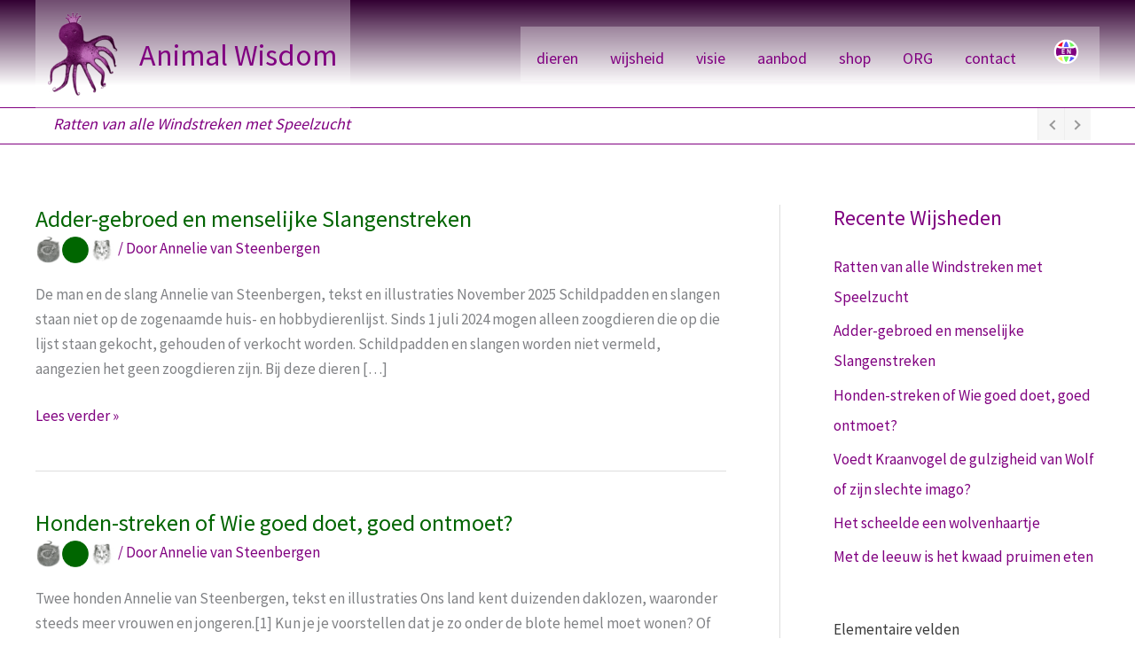

--- FILE ---
content_type: text/html; charset=UTF-8
request_url: https://animal-wisdom.org/tag/wisdom-2/
body_size: 19698
content:
<!DOCTYPE html>
<html lang="nl-NL">
<head>
<meta charset="UTF-8">
<meta name="viewport" content="width=device-width, initial-scale=1">
<link rel="profile" href="https://gmpg.org/xfn/11">

<meta name='robots' content='index, follow, max-image-preview:large, max-snippet:-1, max-video-preview:-1' />

	<!-- This site is optimized with the Yoast SEO plugin v26.3 - https://yoast.com/wordpress/plugins/seo/ -->
	<title>wisdom Archives - Animal Wisdom</title>
	<link rel="canonical" href="https://animal-wisdom.org/tag/wisdom-2/" />
	<meta property="og:locale" content="nl_NL" />
	<meta property="og:type" content="article" />
	<meta property="og:title" content="wisdom Archives - Animal Wisdom" />
	<meta property="og:url" content="https://animal-wisdom.org/tag/wisdom-2/" />
	<meta property="og:site_name" content="Animal Wisdom" />
	<meta property="og:image" content="https://animal-wisdom.org/wp-content/uploads/2021/09/Octopussy-Chrisje-Ronde-purper-transparant.png" />
	<meta property="og:image:width" content="512" />
	<meta property="og:image:height" content="512" />
	<meta property="og:image:type" content="image/png" />
	<meta name="twitter:card" content="summary_large_image" />
	<script type="application/ld+json" class="yoast-schema-graph">{"@context":"https://schema.org","@graph":[{"@type":"CollectionPage","@id":"https://animal-wisdom.org/tag/wisdom-2/","url":"https://animal-wisdom.org/tag/wisdom-2/","name":"wisdom Archives - Animal Wisdom","isPartOf":{"@id":"https://animal-wisdom.org/#website"},"breadcrumb":{"@id":"https://animal-wisdom.org/tag/wisdom-2/#breadcrumb"},"inLanguage":"nl-NL"},{"@type":"BreadcrumbList","@id":"https://animal-wisdom.org/tag/wisdom-2/#breadcrumb","itemListElement":[{"@type":"ListItem","position":1,"name":"Home","item":"https://animal-wisdom.org/"},{"@type":"ListItem","position":2,"name":"wisdom"}]},{"@type":"WebSite","@id":"https://animal-wisdom.org/#website","url":"https://animal-wisdom.org/","name":"Animal Wisdom","description":"Wijsheden uit alle windstreken","publisher":{"@id":"https://animal-wisdom.org/#organization"},"potentialAction":[{"@type":"SearchAction","target":{"@type":"EntryPoint","urlTemplate":"https://animal-wisdom.org/?s={search_term_string}"},"query-input":{"@type":"PropertyValueSpecification","valueRequired":true,"valueName":"search_term_string"}}],"inLanguage":"nl-NL"},{"@type":"Organization","@id":"https://animal-wisdom.org/#organization","name":"Quest For Wisdom Foundation","url":"https://animal-wisdom.org/","logo":{"@type":"ImageObject","inLanguage":"nl-NL","@id":"https://animal-wisdom.org/#/schema/logo/image/","url":"https://animal-wisdom.org/wp-content/uploads/2021/09/Octopussy-Chrisje-Ronde-purper-transparant.png","contentUrl":"https://animal-wisdom.org/wp-content/uploads/2021/09/Octopussy-Chrisje-Ronde-purper-transparant.png","width":512,"height":512,"caption":"Quest For Wisdom Foundation"},"image":{"@id":"https://animal-wisdom.org/#/schema/logo/image/"}}]}</script>
	<!-- / Yoast SEO plugin. -->


<link rel='dns-prefetch' href='//stats.wp.com' />
<link rel='dns-prefetch' href='//fonts.googleapis.com' />
<link rel='preconnect' href='//c0.wp.com' />
<link rel="alternate" type="application/rss+xml" title="Animal Wisdom &raquo; feed" href="https://animal-wisdom.org/feed/" />
<link rel="alternate" type="application/rss+xml" title="Animal Wisdom &raquo; reacties feed" href="https://animal-wisdom.org/comments/feed/" />
<link rel="alternate" type="application/rss+xml" title="Animal Wisdom &raquo; wisdom tag feed" href="https://animal-wisdom.org/tag/wisdom-2/feed/" />
<style id='wp-img-auto-sizes-contain-inline-css'>
img:is([sizes=auto i],[sizes^="auto," i]){contain-intrinsic-size:3000px 1500px}
/*# sourceURL=wp-img-auto-sizes-contain-inline-css */
</style>
<link rel='stylesheet' id='astra-theme-css-css' href='https://animal-wisdom.org/wp-content/themes/astra/assets/css/minified/main.min.css?ver=4.11.14' media='all' />
<link rel='stylesheet' id='astra-google-fonts-css' href='https://fonts.googleapis.com/css?family=Source+Sans+Pro%3A400%2C&#038;display=fallback&#038;ver=4.11.14' media='all' />
<link rel='stylesheet' id='astra-theme-dynamic-css' href='https://animal-wisdom.org/wp-content/uploads/astra/astra-theme-dynamic-css-tag-80.css?ver=1767995131' media='all' />
<style id='wp-emoji-styles-inline-css'>

	img.wp-smiley, img.emoji {
		display: inline !important;
		border: none !important;
		box-shadow: none !important;
		height: 1em !important;
		width: 1em !important;
		margin: 0 0.07em !important;
		vertical-align: -0.1em !important;
		background: none !important;
		padding: 0 !important;
	}
/*# sourceURL=wp-emoji-styles-inline-css */
</style>
<link rel='stylesheet' id='wp-block-library-css' href='https://c0.wp.com/c/6.9/wp-includes/css/dist/block-library/style.min.css' media='all' />
<style id='global-styles-inline-css'>
:root{--wp--preset--aspect-ratio--square: 1;--wp--preset--aspect-ratio--4-3: 4/3;--wp--preset--aspect-ratio--3-4: 3/4;--wp--preset--aspect-ratio--3-2: 3/2;--wp--preset--aspect-ratio--2-3: 2/3;--wp--preset--aspect-ratio--16-9: 16/9;--wp--preset--aspect-ratio--9-16: 9/16;--wp--preset--color--black: #000000;--wp--preset--color--cyan-bluish-gray: #abb8c3;--wp--preset--color--white: #ffffff;--wp--preset--color--pale-pink: #f78da7;--wp--preset--color--vivid-red: #cf2e2e;--wp--preset--color--luminous-vivid-orange: #ff6900;--wp--preset--color--luminous-vivid-amber: #fcb900;--wp--preset--color--light-green-cyan: #7bdcb5;--wp--preset--color--vivid-green-cyan: #00d084;--wp--preset--color--pale-cyan-blue: #8ed1fc;--wp--preset--color--vivid-cyan-blue: #0693e3;--wp--preset--color--vivid-purple: #9b51e0;--wp--preset--color--ast-global-color-0: var(--ast-global-color-0);--wp--preset--color--ast-global-color-1: var(--ast-global-color-1);--wp--preset--color--ast-global-color-2: var(--ast-global-color-2);--wp--preset--color--ast-global-color-3: var(--ast-global-color-3);--wp--preset--color--ast-global-color-4: var(--ast-global-color-4);--wp--preset--color--ast-global-color-5: var(--ast-global-color-5);--wp--preset--color--ast-global-color-6: var(--ast-global-color-6);--wp--preset--color--ast-global-color-7: var(--ast-global-color-7);--wp--preset--color--ast-global-color-8: var(--ast-global-color-8);--wp--preset--gradient--vivid-cyan-blue-to-vivid-purple: linear-gradient(135deg,rgb(6,147,227) 0%,rgb(155,81,224) 100%);--wp--preset--gradient--light-green-cyan-to-vivid-green-cyan: linear-gradient(135deg,rgb(122,220,180) 0%,rgb(0,208,130) 100%);--wp--preset--gradient--luminous-vivid-amber-to-luminous-vivid-orange: linear-gradient(135deg,rgb(252,185,0) 0%,rgb(255,105,0) 100%);--wp--preset--gradient--luminous-vivid-orange-to-vivid-red: linear-gradient(135deg,rgb(255,105,0) 0%,rgb(207,46,46) 100%);--wp--preset--gradient--very-light-gray-to-cyan-bluish-gray: linear-gradient(135deg,rgb(238,238,238) 0%,rgb(169,184,195) 100%);--wp--preset--gradient--cool-to-warm-spectrum: linear-gradient(135deg,rgb(74,234,220) 0%,rgb(151,120,209) 20%,rgb(207,42,186) 40%,rgb(238,44,130) 60%,rgb(251,105,98) 80%,rgb(254,248,76) 100%);--wp--preset--gradient--blush-light-purple: linear-gradient(135deg,rgb(255,206,236) 0%,rgb(152,150,240) 100%);--wp--preset--gradient--blush-bordeaux: linear-gradient(135deg,rgb(254,205,165) 0%,rgb(254,45,45) 50%,rgb(107,0,62) 100%);--wp--preset--gradient--luminous-dusk: linear-gradient(135deg,rgb(255,203,112) 0%,rgb(199,81,192) 50%,rgb(65,88,208) 100%);--wp--preset--gradient--pale-ocean: linear-gradient(135deg,rgb(255,245,203) 0%,rgb(182,227,212) 50%,rgb(51,167,181) 100%);--wp--preset--gradient--electric-grass: linear-gradient(135deg,rgb(202,248,128) 0%,rgb(113,206,126) 100%);--wp--preset--gradient--midnight: linear-gradient(135deg,rgb(2,3,129) 0%,rgb(40,116,252) 100%);--wp--preset--font-size--small: 13px;--wp--preset--font-size--medium: 20px;--wp--preset--font-size--large: 36px;--wp--preset--font-size--x-large: 42px;--wp--preset--spacing--20: 0.44rem;--wp--preset--spacing--30: 0.67rem;--wp--preset--spacing--40: 1rem;--wp--preset--spacing--50: 1.5rem;--wp--preset--spacing--60: 2.25rem;--wp--preset--spacing--70: 3.38rem;--wp--preset--spacing--80: 5.06rem;--wp--preset--shadow--natural: 6px 6px 9px rgba(0, 0, 0, 0.2);--wp--preset--shadow--deep: 12px 12px 50px rgba(0, 0, 0, 0.4);--wp--preset--shadow--sharp: 6px 6px 0px rgba(0, 0, 0, 0.2);--wp--preset--shadow--outlined: 6px 6px 0px -3px rgb(255, 255, 255), 6px 6px rgb(0, 0, 0);--wp--preset--shadow--crisp: 6px 6px 0px rgb(0, 0, 0);}:root { --wp--style--global--content-size: var(--wp--custom--ast-content-width-size);--wp--style--global--wide-size: var(--wp--custom--ast-wide-width-size); }:where(body) { margin: 0; }.wp-site-blocks > .alignleft { float: left; margin-right: 2em; }.wp-site-blocks > .alignright { float: right; margin-left: 2em; }.wp-site-blocks > .aligncenter { justify-content: center; margin-left: auto; margin-right: auto; }:where(.wp-site-blocks) > * { margin-block-start: 24px; margin-block-end: 0; }:where(.wp-site-blocks) > :first-child { margin-block-start: 0; }:where(.wp-site-blocks) > :last-child { margin-block-end: 0; }:root { --wp--style--block-gap: 24px; }:root :where(.is-layout-flow) > :first-child{margin-block-start: 0;}:root :where(.is-layout-flow) > :last-child{margin-block-end: 0;}:root :where(.is-layout-flow) > *{margin-block-start: 24px;margin-block-end: 0;}:root :where(.is-layout-constrained) > :first-child{margin-block-start: 0;}:root :where(.is-layout-constrained) > :last-child{margin-block-end: 0;}:root :where(.is-layout-constrained) > *{margin-block-start: 24px;margin-block-end: 0;}:root :where(.is-layout-flex){gap: 24px;}:root :where(.is-layout-grid){gap: 24px;}.is-layout-flow > .alignleft{float: left;margin-inline-start: 0;margin-inline-end: 2em;}.is-layout-flow > .alignright{float: right;margin-inline-start: 2em;margin-inline-end: 0;}.is-layout-flow > .aligncenter{margin-left: auto !important;margin-right: auto !important;}.is-layout-constrained > .alignleft{float: left;margin-inline-start: 0;margin-inline-end: 2em;}.is-layout-constrained > .alignright{float: right;margin-inline-start: 2em;margin-inline-end: 0;}.is-layout-constrained > .aligncenter{margin-left: auto !important;margin-right: auto !important;}.is-layout-constrained > :where(:not(.alignleft):not(.alignright):not(.alignfull)){max-width: var(--wp--style--global--content-size);margin-left: auto !important;margin-right: auto !important;}.is-layout-constrained > .alignwide{max-width: var(--wp--style--global--wide-size);}body .is-layout-flex{display: flex;}.is-layout-flex{flex-wrap: wrap;align-items: center;}.is-layout-flex > :is(*, div){margin: 0;}body .is-layout-grid{display: grid;}.is-layout-grid > :is(*, div){margin: 0;}body{padding-top: 0px;padding-right: 0px;padding-bottom: 0px;padding-left: 0px;}a:where(:not(.wp-element-button)){text-decoration: none;}:root :where(.wp-element-button, .wp-block-button__link){background-color: #32373c;border-width: 0;color: #fff;font-family: inherit;font-size: inherit;font-style: inherit;font-weight: inherit;letter-spacing: inherit;line-height: inherit;padding-top: calc(0.667em + 2px);padding-right: calc(1.333em + 2px);padding-bottom: calc(0.667em + 2px);padding-left: calc(1.333em + 2px);text-decoration: none;text-transform: inherit;}.has-black-color{color: var(--wp--preset--color--black) !important;}.has-cyan-bluish-gray-color{color: var(--wp--preset--color--cyan-bluish-gray) !important;}.has-white-color{color: var(--wp--preset--color--white) !important;}.has-pale-pink-color{color: var(--wp--preset--color--pale-pink) !important;}.has-vivid-red-color{color: var(--wp--preset--color--vivid-red) !important;}.has-luminous-vivid-orange-color{color: var(--wp--preset--color--luminous-vivid-orange) !important;}.has-luminous-vivid-amber-color{color: var(--wp--preset--color--luminous-vivid-amber) !important;}.has-light-green-cyan-color{color: var(--wp--preset--color--light-green-cyan) !important;}.has-vivid-green-cyan-color{color: var(--wp--preset--color--vivid-green-cyan) !important;}.has-pale-cyan-blue-color{color: var(--wp--preset--color--pale-cyan-blue) !important;}.has-vivid-cyan-blue-color{color: var(--wp--preset--color--vivid-cyan-blue) !important;}.has-vivid-purple-color{color: var(--wp--preset--color--vivid-purple) !important;}.has-ast-global-color-0-color{color: var(--wp--preset--color--ast-global-color-0) !important;}.has-ast-global-color-1-color{color: var(--wp--preset--color--ast-global-color-1) !important;}.has-ast-global-color-2-color{color: var(--wp--preset--color--ast-global-color-2) !important;}.has-ast-global-color-3-color{color: var(--wp--preset--color--ast-global-color-3) !important;}.has-ast-global-color-4-color{color: var(--wp--preset--color--ast-global-color-4) !important;}.has-ast-global-color-5-color{color: var(--wp--preset--color--ast-global-color-5) !important;}.has-ast-global-color-6-color{color: var(--wp--preset--color--ast-global-color-6) !important;}.has-ast-global-color-7-color{color: var(--wp--preset--color--ast-global-color-7) !important;}.has-ast-global-color-8-color{color: var(--wp--preset--color--ast-global-color-8) !important;}.has-black-background-color{background-color: var(--wp--preset--color--black) !important;}.has-cyan-bluish-gray-background-color{background-color: var(--wp--preset--color--cyan-bluish-gray) !important;}.has-white-background-color{background-color: var(--wp--preset--color--white) !important;}.has-pale-pink-background-color{background-color: var(--wp--preset--color--pale-pink) !important;}.has-vivid-red-background-color{background-color: var(--wp--preset--color--vivid-red) !important;}.has-luminous-vivid-orange-background-color{background-color: var(--wp--preset--color--luminous-vivid-orange) !important;}.has-luminous-vivid-amber-background-color{background-color: var(--wp--preset--color--luminous-vivid-amber) !important;}.has-light-green-cyan-background-color{background-color: var(--wp--preset--color--light-green-cyan) !important;}.has-vivid-green-cyan-background-color{background-color: var(--wp--preset--color--vivid-green-cyan) !important;}.has-pale-cyan-blue-background-color{background-color: var(--wp--preset--color--pale-cyan-blue) !important;}.has-vivid-cyan-blue-background-color{background-color: var(--wp--preset--color--vivid-cyan-blue) !important;}.has-vivid-purple-background-color{background-color: var(--wp--preset--color--vivid-purple) !important;}.has-ast-global-color-0-background-color{background-color: var(--wp--preset--color--ast-global-color-0) !important;}.has-ast-global-color-1-background-color{background-color: var(--wp--preset--color--ast-global-color-1) !important;}.has-ast-global-color-2-background-color{background-color: var(--wp--preset--color--ast-global-color-2) !important;}.has-ast-global-color-3-background-color{background-color: var(--wp--preset--color--ast-global-color-3) !important;}.has-ast-global-color-4-background-color{background-color: var(--wp--preset--color--ast-global-color-4) !important;}.has-ast-global-color-5-background-color{background-color: var(--wp--preset--color--ast-global-color-5) !important;}.has-ast-global-color-6-background-color{background-color: var(--wp--preset--color--ast-global-color-6) !important;}.has-ast-global-color-7-background-color{background-color: var(--wp--preset--color--ast-global-color-7) !important;}.has-ast-global-color-8-background-color{background-color: var(--wp--preset--color--ast-global-color-8) !important;}.has-black-border-color{border-color: var(--wp--preset--color--black) !important;}.has-cyan-bluish-gray-border-color{border-color: var(--wp--preset--color--cyan-bluish-gray) !important;}.has-white-border-color{border-color: var(--wp--preset--color--white) !important;}.has-pale-pink-border-color{border-color: var(--wp--preset--color--pale-pink) !important;}.has-vivid-red-border-color{border-color: var(--wp--preset--color--vivid-red) !important;}.has-luminous-vivid-orange-border-color{border-color: var(--wp--preset--color--luminous-vivid-orange) !important;}.has-luminous-vivid-amber-border-color{border-color: var(--wp--preset--color--luminous-vivid-amber) !important;}.has-light-green-cyan-border-color{border-color: var(--wp--preset--color--light-green-cyan) !important;}.has-vivid-green-cyan-border-color{border-color: var(--wp--preset--color--vivid-green-cyan) !important;}.has-pale-cyan-blue-border-color{border-color: var(--wp--preset--color--pale-cyan-blue) !important;}.has-vivid-cyan-blue-border-color{border-color: var(--wp--preset--color--vivid-cyan-blue) !important;}.has-vivid-purple-border-color{border-color: var(--wp--preset--color--vivid-purple) !important;}.has-ast-global-color-0-border-color{border-color: var(--wp--preset--color--ast-global-color-0) !important;}.has-ast-global-color-1-border-color{border-color: var(--wp--preset--color--ast-global-color-1) !important;}.has-ast-global-color-2-border-color{border-color: var(--wp--preset--color--ast-global-color-2) !important;}.has-ast-global-color-3-border-color{border-color: var(--wp--preset--color--ast-global-color-3) !important;}.has-ast-global-color-4-border-color{border-color: var(--wp--preset--color--ast-global-color-4) !important;}.has-ast-global-color-5-border-color{border-color: var(--wp--preset--color--ast-global-color-5) !important;}.has-ast-global-color-6-border-color{border-color: var(--wp--preset--color--ast-global-color-6) !important;}.has-ast-global-color-7-border-color{border-color: var(--wp--preset--color--ast-global-color-7) !important;}.has-ast-global-color-8-border-color{border-color: var(--wp--preset--color--ast-global-color-8) !important;}.has-vivid-cyan-blue-to-vivid-purple-gradient-background{background: var(--wp--preset--gradient--vivid-cyan-blue-to-vivid-purple) !important;}.has-light-green-cyan-to-vivid-green-cyan-gradient-background{background: var(--wp--preset--gradient--light-green-cyan-to-vivid-green-cyan) !important;}.has-luminous-vivid-amber-to-luminous-vivid-orange-gradient-background{background: var(--wp--preset--gradient--luminous-vivid-amber-to-luminous-vivid-orange) !important;}.has-luminous-vivid-orange-to-vivid-red-gradient-background{background: var(--wp--preset--gradient--luminous-vivid-orange-to-vivid-red) !important;}.has-very-light-gray-to-cyan-bluish-gray-gradient-background{background: var(--wp--preset--gradient--very-light-gray-to-cyan-bluish-gray) !important;}.has-cool-to-warm-spectrum-gradient-background{background: var(--wp--preset--gradient--cool-to-warm-spectrum) !important;}.has-blush-light-purple-gradient-background{background: var(--wp--preset--gradient--blush-light-purple) !important;}.has-blush-bordeaux-gradient-background{background: var(--wp--preset--gradient--blush-bordeaux) !important;}.has-luminous-dusk-gradient-background{background: var(--wp--preset--gradient--luminous-dusk) !important;}.has-pale-ocean-gradient-background{background: var(--wp--preset--gradient--pale-ocean) !important;}.has-electric-grass-gradient-background{background: var(--wp--preset--gradient--electric-grass) !important;}.has-midnight-gradient-background{background: var(--wp--preset--gradient--midnight) !important;}.has-small-font-size{font-size: var(--wp--preset--font-size--small) !important;}.has-medium-font-size{font-size: var(--wp--preset--font-size--medium) !important;}.has-large-font-size{font-size: var(--wp--preset--font-size--large) !important;}.has-x-large-font-size{font-size: var(--wp--preset--font-size--x-large) !important;}
/*# sourceURL=global-styles-inline-css */
</style>

<link rel='stylesheet' id='contact-form-7-css' href='https://animal-wisdom.org/wp-content/plugins/contact-form-7/includes/css/styles.css?ver=6.1.3' media='all' />
<link rel='stylesheet' id='astra-contact-form-7-css' href='https://animal-wisdom.org/wp-content/themes/astra/assets/css/minified/compatibility/contact-form-7-main.min.css?ver=4.11.14' media='all' />
<link rel='stylesheet' id='wptu-front-style-css' href='https://animal-wisdom.org/wp-content/plugins/ticker-ultimate/assets/css/wptu-front.css?ver=1.7.4' media='all' />
<link rel='stylesheet' id='widgetopts-styles-css' href='https://animal-wisdom.org/wp-content/plugins/widget-options/assets/css/widget-options.css?ver=4.1.3' media='all' />
<link rel='stylesheet' id='ppress-frontend-css' href='https://animal-wisdom.org/wp-content/plugins/wp-user-avatar/assets/css/frontend.min.css?ver=4.16.6' media='all' />
<link rel='stylesheet' id='ppress-flatpickr-css' href='https://animal-wisdom.org/wp-content/plugins/wp-user-avatar/assets/flatpickr/flatpickr.min.css?ver=4.16.6' media='all' />
<link rel='stylesheet' id='ppress-select2-css' href='https://animal-wisdom.org/wp-content/plugins/wp-user-avatar/assets/select2/select2.min.css?ver=6.9' media='all' />
<link rel='stylesheet' id='wpml-menu-item-0-css' href='https://animal-wisdom.org/wp-content/plugins/sitepress-multilingual-cms/templates/language-switchers/menu-item/style.min.css?ver=1' media='all' />
<link rel='stylesheet' id='astra-addon-css-css' href='https://animal-wisdom.org/wp-content/uploads/astra-addon/astra-addon-690bb665001264-18938239.css?ver=4.11.11' media='all' />
<link rel='stylesheet' id='astra-addon-dynamic-css' href='https://animal-wisdom.org/wp-content/uploads/astra-addon/astra-addon-dynamic-css-tag-80.css?ver=1767995131' media='all' />
<style id='wcw-inlinecss-inline-css'>
 .widget_wpcategorieswidget ul.children{display:none;} .widget_wp_categories_widget{background:#fff; position:relative;}.widget_wp_categories_widget h2,.widget_wpcategorieswidget h2{color:#4a5f6d;font-size:20px;font-weight:400;margin:0 0 25px;line-height:24px;text-transform:uppercase}.widget_wp_categories_widget ul li,.widget_wpcategorieswidget ul li{font-size: 16px; margin: 0px; border-bottom: 1px dashed #f0f0f0; position: relative; list-style-type: none; line-height: 35px;}.widget_wp_categories_widget ul li:last-child,.widget_wpcategorieswidget ul li:last-child{border:none;}.widget_wp_categories_widget ul li a,.widget_wpcategorieswidget ul li a{display:inline-block;color:#007acc;transition:all .5s ease;-webkit-transition:all .5s ease;-ms-transition:all .5s ease;-moz-transition:all .5s ease;text-decoration:none;}.widget_wp_categories_widget ul li a:hover,.widget_wp_categories_widget ul li.active-cat a,.widget_wp_categories_widget ul li.active-cat span.post-count,.widget_wpcategorieswidget ul li a:hover,.widget_wpcategorieswidget ul li.active-cat a,.widget_wpcategorieswidget ul li.active-cat span.post-count{color:#ee546c}.widget_wp_categories_widget ul li span.post-count,.widget_wpcategorieswidget ul li span.post-count{height: 30px; min-width: 35px; text-align: center; background: #fff; color: #605f5f; border-radius: 5px; box-shadow: inset 2px 1px 3px rgba(0, 122, 204,.1); top: 0px; float: right; margin-top: 2px;}li.cat-item.cat-have-child > span.post-count{float:inherit;}li.cat-item.cat-item-7.cat-have-child { background: #f8f9fa; }li.cat-item.cat-have-child > span.post-count:before { content: "("; }li.cat-item.cat-have-child > span.post-count:after { content: ")"; }.cat-have-child.open-m-menu ul.children li { border-top: 1px solid #d8d8d8;border-bottom:none;}li.cat-item.cat-have-child:after{ position: absolute; right: 8px; top: 8px; background-image: url([data-uri]); content: ""; width: 18px; height: 18px;transform: rotate(270deg);}ul.children li.cat-item.cat-have-child:after{content:"";background-image: none;}.cat-have-child ul.children {display: none; z-index: 9; width: auto; position: relative; margin: 0px; padding: 0px; margin-top: 0px; padding-top: 10px; padding-bottom: 10px; list-style: none; text-align: left; background:  #f8f9fa; padding-left: 5px;}.widget_wp_categories_widget ul li ul.children li,.widget_wpcategorieswidget ul li ul.children li { border-bottom: 1px solid #fff; padding-right: 5px; }.cat-have-child.open-m-menu ul.children{display:block;}li.cat-item.cat-have-child.open-m-menu:after{transform: rotate(0deg);}.widget_wp_categories_widget > li.product_cat,.widget_wpcategorieswidget > li.product_cat {list-style: none;}.widget_wp_categories_widget > ul,.widget_wpcategorieswidget > ul {padding: 0px;}.widget_wp_categories_widget > ul li ul ,.widget_wpcategorieswidget > ul li ul {padding-left: 15px;} .wcwpro-list{padding: 0 15px;}
/*# sourceURL=wcw-inlinecss-inline-css */
</style>
<link rel='stylesheet' id='animalwisdom-theme-css-css' href='https://animal-wisdom.org/wp-content/themes/animalwisdom/style.css?ver=1.0.0' media='all' />
<script src="https://c0.wp.com/c/6.9/wp-includes/js/jquery/jquery.min.js" id="jquery-core-js"></script>
<script id="jquery-core-js-after">
jQuery(document).ready(function($){ jQuery('li.cat-item:has(ul.children)').addClass('cat-have-child'); jQuery('.cat-have-child').removeClass('open-m-menu');jQuery('li.cat-have-child > a').click(function(){window.location.href=jQuery(this).attr('href');return false;});jQuery('li.cat-have-child').click(function(){

		var li_parentdiv = jQuery(this).parent().parent().parent().attr('class');
			if(jQuery(this).hasClass('open-m-menu')){jQuery('.cat-have-child').removeClass('open-m-menu');}else{jQuery('.cat-have-child').removeClass('open-m-menu');jQuery(this).addClass('open-m-menu');}});});
//# sourceURL=jquery-core-js-after
</script>
<script src="https://c0.wp.com/c/6.9/wp-includes/js/jquery/jquery-migrate.min.js" id="jquery-migrate-js"></script>
<script src="https://animal-wisdom.org/wp-content/plugins/wp-user-avatar/assets/flatpickr/flatpickr.min.js?ver=4.16.6" id="ppress-flatpickr-js"></script>
<script src="https://animal-wisdom.org/wp-content/plugins/wp-user-avatar/assets/select2/select2.min.js?ver=4.16.6" id="ppress-select2-js"></script>
<link rel="https://api.w.org/" href="https://animal-wisdom.org/wp-json/" /><link rel="alternate" title="JSON" type="application/json" href="https://animal-wisdom.org/wp-json/wp/v2/tags/80" /><link rel="EditURI" type="application/rsd+xml" title="RSD" href="https://animal-wisdom.org/xmlrpc.php?rsd" />
<meta name="generator" content="WordPress 6.9" />
<meta name="generator" content="WPML ver:4.8.4 stt:37,1;" />
	<style>img#wpstats{display:none}</style>
		<link rel="icon" href="https://animal-wisdom.org/wp-content/uploads/2021/08/cropped-favicon-octopus-32x32.jpg" sizes="32x32" />
<link rel="icon" href="https://animal-wisdom.org/wp-content/uploads/2021/08/cropped-favicon-octopus-192x192.jpg" sizes="192x192" />
<link rel="apple-touch-icon" href="https://animal-wisdom.org/wp-content/uploads/2021/08/cropped-favicon-octopus-180x180.jpg" />
<meta name="msapplication-TileImage" content="https://animal-wisdom.org/wp-content/uploads/2021/08/cropped-favicon-octopus-270x270.jpg" />
		<style id="wp-custom-css">
			.entry-content blockquote p { margin: 0; }		</style>
		<link rel='stylesheet' id='astra-addon-megamenu-dynamic-css' href='https://animal-wisdom.org/wp-content/plugins/astra-addon/addons/nav-menu/assets/css/minified/magamenu-frontend.min.css?ver=4.11.11' media='all' />
<style id='astra-addon-megamenu-dynamic-inline-css'>
.ast-desktop .menu-item-43 .astra-mm-icon-label.icon-item-43,  .ast-header-break-point .menu-item-43 .astra-mm-icon-label.icon-item-43{display:inline-block;vertical-align:middle;line-height:0;margin:5px;}.ast-desktop .menu-item-43 .astra-mm-icon-label.icon-item-43 svg,  .ast-header-break-point .menu-item-43 .astra-mm-icon-label.icon-item-43 svg{color:var(--ast-global-color-0);fill:var(--ast-global-color-0);width:20px;height:20px;}.ast-desktop .menu-item-42 .astra-mm-icon-label.icon-item-42,  .ast-header-break-point .menu-item-42 .astra-mm-icon-label.icon-item-42{display:inline-block;vertical-align:middle;line-height:0;margin:5px;}.ast-desktop .menu-item-42 .astra-mm-icon-label.icon-item-42 svg,  .ast-header-break-point .menu-item-42 .astra-mm-icon-label.icon-item-42 svg{color:var(--ast-global-color-0);fill:var(--ast-global-color-0);width:20px;height:20px;}.ast-desktop .menu-item-41 .astra-mm-icon-label.icon-item-41,  .ast-header-break-point .menu-item-41 .astra-mm-icon-label.icon-item-41{display:inline-block;vertical-align:middle;line-height:0;margin:5px;}.ast-desktop .menu-item-41 .astra-mm-icon-label.icon-item-41 svg,  .ast-header-break-point .menu-item-41 .astra-mm-icon-label.icon-item-41 svg{color:var(--ast-global-color-0);fill:var(--ast-global-color-0);width:20px;height:20px;}.ast-desktop .menu-item-40 .astra-mm-icon-label.icon-item-40,  .ast-header-break-point .menu-item-40 .astra-mm-icon-label.icon-item-40{display:inline-block;vertical-align:middle;line-height:0;margin:5px;}.ast-desktop .menu-item-40 .astra-mm-icon-label.icon-item-40 svg,  .ast-header-break-point .menu-item-40 .astra-mm-icon-label.icon-item-40 svg{color:var(--ast-global-color-0);fill:var(--ast-global-color-0);width:20px;height:20px;}.ast-desktop .menu-item-817 .astra-mm-icon-label.icon-item-817,  .ast-header-break-point .menu-item-817 .astra-mm-icon-label.icon-item-817{display:inline-block;vertical-align:middle;line-height:0;margin:5px;}.ast-desktop .menu-item-817 .astra-mm-icon-label.icon-item-817 svg,  .ast-header-break-point .menu-item-817 .astra-mm-icon-label.icon-item-817 svg{color:var(--ast-global-color-0);fill:var(--ast-global-color-0);width:20px;height:20px;}.ast-desktop .menu-item-39 .astra-mm-icon-label.icon-item-39,  .ast-header-break-point .menu-item-39 .astra-mm-icon-label.icon-item-39{display:inline-block;vertical-align:middle;line-height:0;margin:5px;}.ast-desktop .menu-item-39 .astra-mm-icon-label.icon-item-39 svg,  .ast-header-break-point .menu-item-39 .astra-mm-icon-label.icon-item-39 svg{color:var(--ast-global-color-0);fill:var(--ast-global-color-0);width:20px;height:20px;}.ast-desktop .menu-item-38 .astra-mm-icon-label.icon-item-38,  .ast-header-break-point .menu-item-38 .astra-mm-icon-label.icon-item-38{display:inline-block;vertical-align:middle;line-height:0;margin:5px;}.ast-desktop .menu-item-38 .astra-mm-icon-label.icon-item-38 svg,  .ast-header-break-point .menu-item-38 .astra-mm-icon-label.icon-item-38 svg{color:var(--ast-global-color-0);fill:var(--ast-global-color-0);width:20px;height:20px;}.ast-desktop .menu-item-43 .astra-mm-icon-label.icon-item-43,  .ast-header-break-point .menu-item-43 .astra-mm-icon-label.icon-item-43{display:inline-block;vertical-align:middle;line-height:0;margin:5px;}.ast-desktop .menu-item-43 .astra-mm-icon-label.icon-item-43 svg,  .ast-header-break-point .menu-item-43 .astra-mm-icon-label.icon-item-43 svg{color:var(--ast-global-color-0);fill:var(--ast-global-color-0);width:20px;height:20px;}.ast-desktop .menu-item-42 .astra-mm-icon-label.icon-item-42,  .ast-header-break-point .menu-item-42 .astra-mm-icon-label.icon-item-42{display:inline-block;vertical-align:middle;line-height:0;margin:5px;}.ast-desktop .menu-item-42 .astra-mm-icon-label.icon-item-42 svg,  .ast-header-break-point .menu-item-42 .astra-mm-icon-label.icon-item-42 svg{color:var(--ast-global-color-0);fill:var(--ast-global-color-0);width:20px;height:20px;}.ast-desktop .menu-item-41 .astra-mm-icon-label.icon-item-41,  .ast-header-break-point .menu-item-41 .astra-mm-icon-label.icon-item-41{display:inline-block;vertical-align:middle;line-height:0;margin:5px;}.ast-desktop .menu-item-41 .astra-mm-icon-label.icon-item-41 svg,  .ast-header-break-point .menu-item-41 .astra-mm-icon-label.icon-item-41 svg{color:var(--ast-global-color-0);fill:var(--ast-global-color-0);width:20px;height:20px;}.ast-desktop .menu-item-40 .astra-mm-icon-label.icon-item-40,  .ast-header-break-point .menu-item-40 .astra-mm-icon-label.icon-item-40{display:inline-block;vertical-align:middle;line-height:0;margin:5px;}.ast-desktop .menu-item-40 .astra-mm-icon-label.icon-item-40 svg,  .ast-header-break-point .menu-item-40 .astra-mm-icon-label.icon-item-40 svg{color:var(--ast-global-color-0);fill:var(--ast-global-color-0);width:20px;height:20px;}.ast-desktop .menu-item-817 .astra-mm-icon-label.icon-item-817,  .ast-header-break-point .menu-item-817 .astra-mm-icon-label.icon-item-817{display:inline-block;vertical-align:middle;line-height:0;margin:5px;}.ast-desktop .menu-item-817 .astra-mm-icon-label.icon-item-817 svg,  .ast-header-break-point .menu-item-817 .astra-mm-icon-label.icon-item-817 svg{color:var(--ast-global-color-0);fill:var(--ast-global-color-0);width:20px;height:20px;}.ast-desktop .menu-item-39 .astra-mm-icon-label.icon-item-39,  .ast-header-break-point .menu-item-39 .astra-mm-icon-label.icon-item-39{display:inline-block;vertical-align:middle;line-height:0;margin:5px;}.ast-desktop .menu-item-39 .astra-mm-icon-label.icon-item-39 svg,  .ast-header-break-point .menu-item-39 .astra-mm-icon-label.icon-item-39 svg{color:var(--ast-global-color-0);fill:var(--ast-global-color-0);width:20px;height:20px;}.ast-desktop .menu-item-38 .astra-mm-icon-label.icon-item-38,  .ast-header-break-point .menu-item-38 .astra-mm-icon-label.icon-item-38{display:inline-block;vertical-align:middle;line-height:0;margin:5px;}.ast-desktop .menu-item-38 .astra-mm-icon-label.icon-item-38 svg,  .ast-header-break-point .menu-item-38 .astra-mm-icon-label.icon-item-38 svg{color:var(--ast-global-color-0);fill:var(--ast-global-color-0);width:20px;height:20px;}
/*# sourceURL=astra-addon-megamenu-dynamic-inline-css */
</style>
</head>

<body itemtype='https://schema.org/Blog' itemscope='itemscope' class="archive tag tag-wisdom-2 tag-80 wp-custom-logo wp-embed-responsive wp-theme-astra wp-child-theme-animalwisdom ast-desktop ast-plain-container ast-right-sidebar astra-4.11.14 group-blog ast-mobile-inherit-site-logo ast-inherit-site-logo-transparent ast-hfb-header ast-blog-grid-1 ast-blog-layout-1 ast-pagination-default astra-addon-4.11.11">
<div 
class="hfeed site" id="page">
	<a class="skip-link screen-reader-text" href="#content">Ga naar de inhoud</a>
			<header
		class="site-header header-main-layout-1 ast-primary-menu-enabled ast-logo-title-inline ast-hide-custom-menu-mobile ast-builder-menu-toggle-icon ast-mobile-header-inline" id="masthead" itemtype="https://schema.org/WPHeader" itemscope="itemscope" itemid="#masthead"		>
			<div id="ast-desktop-header" data-toggle-type="dropdown">
		<div class="ast-main-header-wrap main-header-bar-wrap ">
		<div class="ast-primary-header-bar ast-primary-header main-header-bar site-header-focus-item" data-section="section-primary-header-builder">
						<div class="site-primary-header-wrap ast-builder-grid-row-container site-header-focus-item ast-container" data-section="section-primary-header-builder">
				<div class="ast-builder-grid-row ast-builder-grid-row-has-sides ast-builder-grid-row-no-center">
											<div class="site-header-primary-section-left site-header-section ast-flex site-header-section-left">
									<div class="ast-builder-layout-element ast-flex site-header-focus-item" data-section="title_tagline">
							<div
				class="site-branding ast-site-identity" itemtype="https://schema.org/Organization" itemscope="itemscope"				>
					<span class="site-logo-img"><a href="https://animal-wisdom.org/" class="custom-logo-link" rel="home"><img width="100" height="100" src="https://animal-wisdom.org/wp-content/uploads/2021/09/Octopussy-Chrisje-Ronde-purper-transparant-100x100.png" class="custom-logo" alt="Animal Wisdom" decoding="async" srcset="https://animal-wisdom.org/wp-content/uploads/2021/09/Octopussy-Chrisje-Ronde-purper-transparant-100x100.png 100w, https://animal-wisdom.org/wp-content/uploads/2021/09/Octopussy-Chrisje-Ronde-purper-transparant-350x350.png 350w, https://animal-wisdom.org/wp-content/uploads/2021/09/Octopussy-Chrisje-Ronde-purper-transparant-150x150.png 150w, https://animal-wisdom.org/wp-content/uploads/2021/09/Octopussy-Chrisje-Ronde-purper-transparant.png 512w" sizes="(max-width: 100px) 100vw, 100px" /></a></span><div class="ast-site-title-wrap">
						<span class="site-title" itemprop="name">
				<a href="https://animal-wisdom.org/" rel="home" itemprop="url" >
					Animal Wisdom
				</a>
			</span>
						
				</div>				</div>
			<!-- .site-branding -->
					</div>
								</div>
																								<div class="site-header-primary-section-right site-header-section ast-flex ast-grid-right-section">
										<div class="ast-builder-menu-1 ast-builder-menu ast-flex ast-builder-menu-1-focus-item ast-builder-layout-element site-header-focus-item" data-section="section-hb-menu-1">
			<div class="ast-main-header-bar-alignment"><div class="main-header-bar-navigation"><nav class="site-navigation ast-flex-grow-1 navigation-accessibility site-header-focus-item" id="primary-site-navigation-desktop" aria-label="Primaire site navigatie" itemtype="https://schema.org/SiteNavigationElement" itemscope="itemscope"><div class="main-navigation ast-inline-flex"><ul id="ast-hf-menu-1" class="main-header-menu ast-menu-shadow ast-nav-menu ast-flex  submenu-with-border stack-on-mobile ast-mega-menu-enabled"><li id="menu-item-43" class="menu-item menu-item-type-taxonomy menu-item-object-category menu-item-43"><a href="https://animal-wisdom.org/categorie/dier/" class="menu-link"><span class="ast-icon icon-arrow"><svg class="ast-arrow-svg" xmlns="http://www.w3.org/2000/svg" xmlns:xlink="http://www.w3.org/1999/xlink" version="1.1" x="0px" y="0px" width="26px" height="16.043px" viewBox="57 35.171 26 16.043" enable-background="new 57 35.171 26 16.043" xml:space="preserve">
                <path d="M57.5,38.193l12.5,12.5l12.5-12.5l-2.5-2.5l-10,10l-10-10L57.5,38.193z" />
                </svg></span><span class="menu-text">dieren</span></a></li><li id="menu-item-42" class="menu-item menu-item-type-post_type menu-item-object-page menu-item-42"><a href="https://animal-wisdom.org/wijsheid/" class="menu-link"><span class="ast-icon icon-arrow"><svg class="ast-arrow-svg" xmlns="http://www.w3.org/2000/svg" xmlns:xlink="http://www.w3.org/1999/xlink" version="1.1" x="0px" y="0px" width="26px" height="16.043px" viewBox="57 35.171 26 16.043" enable-background="new 57 35.171 26 16.043" xml:space="preserve">
                <path d="M57.5,38.193l12.5,12.5l12.5-12.5l-2.5-2.5l-10,10l-10-10L57.5,38.193z" />
                </svg></span><span class="menu-text">wijsheid</span></a></li><li id="menu-item-41" class="menu-item menu-item-type-post_type menu-item-object-page menu-item-41"><a href="https://animal-wisdom.org/visie/" class="menu-link"><span class="ast-icon icon-arrow"><svg class="ast-arrow-svg" xmlns="http://www.w3.org/2000/svg" xmlns:xlink="http://www.w3.org/1999/xlink" version="1.1" x="0px" y="0px" width="26px" height="16.043px" viewBox="57 35.171 26 16.043" enable-background="new 57 35.171 26 16.043" xml:space="preserve">
                <path d="M57.5,38.193l12.5,12.5l12.5-12.5l-2.5-2.5l-10,10l-10-10L57.5,38.193z" />
                </svg></span><span class="menu-text">visie</span></a></li><li id="menu-item-40" class="menu-item menu-item-type-post_type menu-item-object-page menu-item-40"><a href="https://animal-wisdom.org/aanbod/" class="menu-link"><span class="ast-icon icon-arrow"><svg class="ast-arrow-svg" xmlns="http://www.w3.org/2000/svg" xmlns:xlink="http://www.w3.org/1999/xlink" version="1.1" x="0px" y="0px" width="26px" height="16.043px" viewBox="57 35.171 26 16.043" enable-background="new 57 35.171 26 16.043" xml:space="preserve">
                <path d="M57.5,38.193l12.5,12.5l12.5-12.5l-2.5-2.5l-10,10l-10-10L57.5,38.193z" />
                </svg></span><span class="menu-text">aanbod</span></a></li><li id="menu-item-817" class="menu-item menu-item-type-post_type menu-item-object-page menu-item-817"><a href="https://animal-wisdom.org/shop/" class="menu-link"><span class="ast-icon icon-arrow"><svg class="ast-arrow-svg" xmlns="http://www.w3.org/2000/svg" xmlns:xlink="http://www.w3.org/1999/xlink" version="1.1" x="0px" y="0px" width="26px" height="16.043px" viewBox="57 35.171 26 16.043" enable-background="new 57 35.171 26 16.043" xml:space="preserve">
                <path d="M57.5,38.193l12.5,12.5l12.5-12.5l-2.5-2.5l-10,10l-10-10L57.5,38.193z" />
                </svg></span><span class="menu-text">shop</span></a></li><li id="menu-item-39" class="menu-item menu-item-type-post_type menu-item-object-page menu-item-39"><a href="https://animal-wisdom.org/qfwf/" class="menu-link"><span class="ast-icon icon-arrow"><svg class="ast-arrow-svg" xmlns="http://www.w3.org/2000/svg" xmlns:xlink="http://www.w3.org/1999/xlink" version="1.1" x="0px" y="0px" width="26px" height="16.043px" viewBox="57 35.171 26 16.043" enable-background="new 57 35.171 26 16.043" xml:space="preserve">
                <path d="M57.5,38.193l12.5,12.5l12.5-12.5l-2.5-2.5l-10,10l-10-10L57.5,38.193z" />
                </svg></span><span class="menu-text">ORG</span></a></li><li id="menu-item-38" class="menu-item menu-item-type-post_type menu-item-object-page menu-item-38"><a href="https://animal-wisdom.org/contact/" class="menu-link"><span class="ast-icon icon-arrow"><svg class="ast-arrow-svg" xmlns="http://www.w3.org/2000/svg" xmlns:xlink="http://www.w3.org/1999/xlink" version="1.1" x="0px" y="0px" width="26px" height="16.043px" viewBox="57 35.171 26 16.043" enable-background="new 57 35.171 26 16.043" xml:space="preserve">
                <path d="M57.5,38.193l12.5,12.5l12.5-12.5l-2.5-2.5l-10,10l-10-10L57.5,38.193z" />
                </svg></span><span class="menu-text">contact</span></a></li><li id="menu-item-wpml-ls-3-en" class="menu-item wpml-ls-slot-3 wpml-ls-item wpml-ls-item-en wpml-ls-menu-item wpml-ls-first-item wpml-ls-last-item menu-item-type-wpml_ls_menu_item menu-item-object-wpml_ls_menu_item menu-item-wpml-ls-3-en"><a title="Overschakelen naar Engels" href="https://animal-wisdom.org/en/tag/wisdom/" aria-label="Overschakelen naar Engels" role="menuitem" class="menu-link"><span class="ast-icon icon-arrow"><svg class="ast-arrow-svg" xmlns="http://www.w3.org/2000/svg" xmlns:xlink="http://www.w3.org/1999/xlink" version="1.1" x="0px" y="0px" width="26px" height="16.043px" viewBox="57 35.171 26 16.043" enable-background="new 57 35.171 26 16.043" xml:space="preserve">
                <path d="M57.5,38.193l12.5,12.5l12.5-12.5l-2.5-2.5l-10,10l-10-10L57.5,38.193z" />
                </svg></span><span class="menu-text"><img
            class="wpml-ls-flag"
            src="https://animal-wisdom.org/wp-content/uploads/flags/international-flag-color.png"
            alt="Engels"
            
            
    /></span></a></li></ul></div></nav></div></div>		</div>
									</div>
												</div>
					</div>
								</div>
			</div>
	</div> <!-- Main Header Bar Wrap -->
<div id="ast-mobile-header" class="ast-mobile-header-wrap " data-type="dropdown">
		<div class="ast-main-header-wrap main-header-bar-wrap" >
		<div class="ast-primary-header-bar ast-primary-header main-header-bar site-primary-header-wrap site-header-focus-item ast-builder-grid-row-layout-default ast-builder-grid-row-tablet-layout-default ast-builder-grid-row-mobile-layout-default" data-section="section-primary-header-builder">
									<div class="ast-builder-grid-row ast-builder-grid-row-has-sides ast-builder-grid-row-no-center">
													<div class="site-header-primary-section-left site-header-section ast-flex site-header-section-left">
										<div class="ast-builder-layout-element ast-flex site-header-focus-item" data-section="title_tagline">
							<div
				class="site-branding ast-site-identity" itemtype="https://schema.org/Organization" itemscope="itemscope"				>
					<span class="site-logo-img"><a href="https://animal-wisdom.org/" class="custom-logo-link" rel="home"><img width="100" height="100" src="https://animal-wisdom.org/wp-content/uploads/2021/09/Octopussy-Chrisje-Ronde-purper-transparant-100x100.png" class="custom-logo" alt="Animal Wisdom" decoding="async" srcset="https://animal-wisdom.org/wp-content/uploads/2021/09/Octopussy-Chrisje-Ronde-purper-transparant-100x100.png 100w, https://animal-wisdom.org/wp-content/uploads/2021/09/Octopussy-Chrisje-Ronde-purper-transparant-350x350.png 350w, https://animal-wisdom.org/wp-content/uploads/2021/09/Octopussy-Chrisje-Ronde-purper-transparant-150x150.png 150w, https://animal-wisdom.org/wp-content/uploads/2021/09/Octopussy-Chrisje-Ronde-purper-transparant.png 512w" sizes="(max-width: 100px) 100vw, 100px" /></a></span><div class="ast-site-title-wrap">
						<span class="site-title" itemprop="name">
				<a href="https://animal-wisdom.org/" rel="home" itemprop="url" >
					Animal Wisdom
				</a>
			</span>
						
				</div>				</div>
			<!-- .site-branding -->
					</div>
									</div>
																									<div class="site-header-primary-section-right site-header-section ast-flex ast-grid-right-section">
										<div class="ast-builder-layout-element ast-flex site-header-focus-item" data-section="section-header-mobile-trigger">
						<div class="ast-button-wrap">
				<button type="button" class="menu-toggle main-header-menu-toggle ast-mobile-menu-trigger-minimal"   aria-expanded="false" aria-label="Main menu toggle">
					<span class="screen-reader-text">Main Menu</span>
					<span class="mobile-menu-toggle-icon">
						<span aria-hidden="true" class="ahfb-svg-iconset ast-inline-flex svg-baseline"><svg class='ast-mobile-svg ast-menu-svg' fill='currentColor' version='1.1' xmlns='http://www.w3.org/2000/svg' width='24' height='24' viewBox='0 0 24 24'><path d='M3 13h18c0.552 0 1-0.448 1-1s-0.448-1-1-1h-18c-0.552 0-1 0.448-1 1s0.448 1 1 1zM3 7h18c0.552 0 1-0.448 1-1s-0.448-1-1-1h-18c-0.552 0-1 0.448-1 1s0.448 1 1 1zM3 19h18c0.552 0 1-0.448 1-1s-0.448-1-1-1h-18c-0.552 0-1 0.448-1 1s0.448 1 1 1z'></path></svg></span><span aria-hidden="true" class="ahfb-svg-iconset ast-inline-flex svg-baseline"><svg class='ast-mobile-svg ast-close-svg' fill='currentColor' version='1.1' xmlns='http://www.w3.org/2000/svg' width='24' height='24' viewBox='0 0 24 24'><path d='M5.293 6.707l5.293 5.293-5.293 5.293c-0.391 0.391-0.391 1.024 0 1.414s1.024 0.391 1.414 0l5.293-5.293 5.293 5.293c0.391 0.391 1.024 0.391 1.414 0s0.391-1.024 0-1.414l-5.293-5.293 5.293-5.293c0.391-0.391 0.391-1.024 0-1.414s-1.024-0.391-1.414 0l-5.293 5.293-5.293-5.293c-0.391-0.391-1.024-0.391-1.414 0s-0.391 1.024 0 1.414z'></path></svg></span>					</span>
									</button>
			</div>
					</div>
									</div>
											</div>
						</div>
	</div>
				<div class="ast-mobile-header-content content-align-flex-start ">
						<div class="ast-builder-menu-mobile ast-builder-menu ast-builder-menu-mobile-focus-item ast-builder-layout-element site-header-focus-item" data-section="section-header-mobile-menu">
			<div class="ast-main-header-bar-alignment"><div class="main-header-bar-navigation"><nav class="site-navigation ast-flex-grow-1 navigation-accessibility site-header-focus-item" id="ast-mobile-site-navigation" aria-label="Navigatie op de site: hoofdmenu" itemtype="https://schema.org/SiteNavigationElement" itemscope="itemscope"><div class="main-navigation"><ul id="ast-hf-mobile-menu" class="main-header-menu ast-nav-menu ast-flex  submenu-with-border astra-menu-animation-fade  stack-on-mobile ast-mega-menu-enabled"><li class="menu-item menu-item-type-taxonomy menu-item-object-category menu-item-43"><a href="https://animal-wisdom.org/categorie/dier/" class="menu-link"><span class="ast-icon icon-arrow"><svg class="ast-arrow-svg" xmlns="http://www.w3.org/2000/svg" xmlns:xlink="http://www.w3.org/1999/xlink" version="1.1" x="0px" y="0px" width="26px" height="16.043px" viewBox="57 35.171 26 16.043" enable-background="new 57 35.171 26 16.043" xml:space="preserve">
                <path d="M57.5,38.193l12.5,12.5l12.5-12.5l-2.5-2.5l-10,10l-10-10L57.5,38.193z" />
                </svg></span><span class="menu-text">dieren</span></a></li><li class="menu-item menu-item-type-post_type menu-item-object-page menu-item-42"><a href="https://animal-wisdom.org/wijsheid/" class="menu-link"><span class="ast-icon icon-arrow"><svg class="ast-arrow-svg" xmlns="http://www.w3.org/2000/svg" xmlns:xlink="http://www.w3.org/1999/xlink" version="1.1" x="0px" y="0px" width="26px" height="16.043px" viewBox="57 35.171 26 16.043" enable-background="new 57 35.171 26 16.043" xml:space="preserve">
                <path d="M57.5,38.193l12.5,12.5l12.5-12.5l-2.5-2.5l-10,10l-10-10L57.5,38.193z" />
                </svg></span><span class="menu-text">wijsheid</span></a></li><li class="menu-item menu-item-type-post_type menu-item-object-page menu-item-41"><a href="https://animal-wisdom.org/visie/" class="menu-link"><span class="ast-icon icon-arrow"><svg class="ast-arrow-svg" xmlns="http://www.w3.org/2000/svg" xmlns:xlink="http://www.w3.org/1999/xlink" version="1.1" x="0px" y="0px" width="26px" height="16.043px" viewBox="57 35.171 26 16.043" enable-background="new 57 35.171 26 16.043" xml:space="preserve">
                <path d="M57.5,38.193l12.5,12.5l12.5-12.5l-2.5-2.5l-10,10l-10-10L57.5,38.193z" />
                </svg></span><span class="menu-text">visie</span></a></li><li class="menu-item menu-item-type-post_type menu-item-object-page menu-item-40"><a href="https://animal-wisdom.org/aanbod/" class="menu-link"><span class="ast-icon icon-arrow"><svg class="ast-arrow-svg" xmlns="http://www.w3.org/2000/svg" xmlns:xlink="http://www.w3.org/1999/xlink" version="1.1" x="0px" y="0px" width="26px" height="16.043px" viewBox="57 35.171 26 16.043" enable-background="new 57 35.171 26 16.043" xml:space="preserve">
                <path d="M57.5,38.193l12.5,12.5l12.5-12.5l-2.5-2.5l-10,10l-10-10L57.5,38.193z" />
                </svg></span><span class="menu-text">aanbod</span></a></li><li class="menu-item menu-item-type-post_type menu-item-object-page menu-item-817"><a href="https://animal-wisdom.org/shop/" class="menu-link"><span class="ast-icon icon-arrow"><svg class="ast-arrow-svg" xmlns="http://www.w3.org/2000/svg" xmlns:xlink="http://www.w3.org/1999/xlink" version="1.1" x="0px" y="0px" width="26px" height="16.043px" viewBox="57 35.171 26 16.043" enable-background="new 57 35.171 26 16.043" xml:space="preserve">
                <path d="M57.5,38.193l12.5,12.5l12.5-12.5l-2.5-2.5l-10,10l-10-10L57.5,38.193z" />
                </svg></span><span class="menu-text">shop</span></a></li><li class="menu-item menu-item-type-post_type menu-item-object-page menu-item-39"><a href="https://animal-wisdom.org/qfwf/" class="menu-link"><span class="ast-icon icon-arrow"><svg class="ast-arrow-svg" xmlns="http://www.w3.org/2000/svg" xmlns:xlink="http://www.w3.org/1999/xlink" version="1.1" x="0px" y="0px" width="26px" height="16.043px" viewBox="57 35.171 26 16.043" enable-background="new 57 35.171 26 16.043" xml:space="preserve">
                <path d="M57.5,38.193l12.5,12.5l12.5-12.5l-2.5-2.5l-10,10l-10-10L57.5,38.193z" />
                </svg></span><span class="menu-text">ORG</span></a></li><li class="menu-item menu-item-type-post_type menu-item-object-page menu-item-38"><a href="https://animal-wisdom.org/contact/" class="menu-link"><span class="ast-icon icon-arrow"><svg class="ast-arrow-svg" xmlns="http://www.w3.org/2000/svg" xmlns:xlink="http://www.w3.org/1999/xlink" version="1.1" x="0px" y="0px" width="26px" height="16.043px" viewBox="57 35.171 26 16.043" enable-background="new 57 35.171 26 16.043" xml:space="preserve">
                <path d="M57.5,38.193l12.5,12.5l12.5-12.5l-2.5-2.5l-10,10l-10-10L57.5,38.193z" />
                </svg></span><span class="menu-text">contact</span></a></li><li class="menu-item wpml-ls-slot-3 wpml-ls-item wpml-ls-item-en wpml-ls-menu-item wpml-ls-first-item wpml-ls-last-item menu-item-type-wpml_ls_menu_item menu-item-object-wpml_ls_menu_item menu-item-wpml-ls-3-en"><a title="Overschakelen naar Engels" href="https://animal-wisdom.org/en/tag/wisdom/" aria-label="Overschakelen naar Engels" role="menuitem" class="menu-link"><span class="ast-icon icon-arrow"><svg class="ast-arrow-svg" xmlns="http://www.w3.org/2000/svg" xmlns:xlink="http://www.w3.org/1999/xlink" version="1.1" x="0px" y="0px" width="26px" height="16.043px" viewBox="57 35.171 26 16.043" enable-background="new 57 35.171 26 16.043" xml:space="preserve">
                <path d="M57.5,38.193l12.5,12.5l12.5-12.5l-2.5-2.5l-10,10l-10-10L57.5,38.193z" />
                </svg></span><span class="menu-text"><img
            class="wpml-ls-flag"
            src="https://animal-wisdom.org/wp-content/uploads/flags/international-flag-color.png"
            alt="Engels"
            
            
    /></span></a></li></ul></div></nav></div></div>		</div>
					</div>
			</div>
		</header><!-- #masthead -->
			
	<style type="text/css">
		#wptu-ticker-style-1 {border-color: #2096CD;}
		#wptu-ticker-style-1 .wptu-style-label {background-color: #2096CD;}
		#wptu-ticker-style-1 .wptu-style-label-title {color: #fff;}
		#wptu-ticker-style-1 .wptu-style-label > span {border-color: transparent transparent transparent #2096CD;}
		#wptu-ticker-style-1.wpos-direction-rtl .wptu-style-label > span {border-color: transparent #2096CD transparent transparent;}
		#wptu-ticker-style-1 .wptu-style-news a:hover {color: #2096CD;}
		#wptu-ticker-style-1 .wptu-style-news a {color: #000;}
	</style>

	<div class="wptu-ticker-wrp wptu-news-ticker wpos-news-ticker wptu-clearfix " id="wptu-ticker-style-1" data-conf="{&quot;effect&quot;:&quot;fade&quot;,&quot;fontstyle&quot;:&quot;normal&quot;,&quot;autoplay&quot;:&quot;true&quot;,&quot;timer&quot;:&quot;4000&quot;,&quot;border&quot;:1}">

					<div class="wpos-label wptu-style-label">
				<div class="wptu-style-label-title">Latest News</div>
				<span></span>
			</div>
		
		<div class="wpos-controls wptu-style-controls">
			<div class="wpos-icons wptu-arrows">
				<span class="wpos-arrow wpos-prev"></span>
			</div>
			<div class="wpos-icons wptu-arrows">
				<span class="wpos-arrow wpos-next"></span>
			</div>
		</div>

		<div class="wpos-news wptu-style-news">
			<ul>
									<li>
													<a class="wptu-ticker-news wpos-ticker-news" href="https://animal-wisdom.org/ratten-van-alle-windstreken-met-speelzucht/" target="_self">Ratten van alle Windstreken met Speelzucht</a>
											</li>
									<li>
													<a class="wptu-ticker-news wpos-ticker-news" href="https://animal-wisdom.org/adder-gebroed-en-menselijke-slangenstreken/" target="_self">Adder-gebroed en menselijke Slangenstreken</a>
											</li>
									<li>
													<a class="wptu-ticker-news wpos-ticker-news" href="https://animal-wisdom.org/honden-streken-of-wie-goed-doet-goed-ontmoet/" target="_self">Honden-streken of Wie goed doet, goed ontmoet?</a>
											</li>
									<li>
													<a class="wptu-ticker-news wpos-ticker-news" href="https://animal-wisdom.org/voedt-kraanvogel-wolf-zijn-agressieve-natuur-of-slechte-imago/" target="_self">Voedt Kraanvogel de gulzigheid van Wolf of zijn slechte imago?</a>
											</li>
									<li>
													<a class="wptu-ticker-news wpos-ticker-news" href="https://animal-wisdom.org/wandeling/" target="_self">Het scheelde een wolvenhaartje</a>
											</li>
									<li>
													<a class="wptu-ticker-news wpos-ticker-news" href="https://animal-wisdom.org/met-de-leeuw-is-het-kwaad-pruimen-eten/" target="_self">Met de leeuw is het kwaad pruimen eten</a>
											</li>
									<li>
													<a class="wptu-ticker-news wpos-ticker-news" href="https://animal-wisdom.org/octopoda/" target="_self">Nucella lapillus kroont Octopoda</a>
											</li>
									<li>
													<a class="wptu-ticker-news wpos-ticker-news" href="https://animal-wisdom.org/zo-trouw-als-een-hond-aan-het-bot-in-zijn-mond/" target="_self">Zo trouw als een Hond aan het Bot in zijn Mond</a>
											</li>
									<li>
													<a class="wptu-ticker-news wpos-ticker-news" href="https://animal-wisdom.org/hoe-wouw-en-gier-de-kikker-met-zijn-rattenstreek-te-slim-af-zijn/" target="_self">Hoe Wouw en Gier de Kikker met zijn Rattenstreek te slim af zijn</a>
											</li>
									<li>
													<a class="wptu-ticker-news wpos-ticker-news" href="https://animal-wisdom.org/bewonderend-verwonderend-van-mens-tot-slak/" target="_self">Leer te slijmen zoals een slak!</a>
											</li>
									<li>
													<a class="wptu-ticker-news wpos-ticker-news" href="https://animal-wisdom.org/eet-taart-als-het-de-eerste-keer-niet-lukt/" target="_self">Eet taart als het de eerste keer niet lukt …</a>
											</li>
									<li>
													<a class="wptu-ticker-news wpos-ticker-news" href="https://animal-wisdom.org/de-wolf-en-het-lammetje/" target="_self">Goudeerlijke wolvengulzigheid en gladjakkerig mensenfatsoen</a>
											</li>
									<li>
													<a class="wptu-ticker-news wpos-ticker-news" href="https://animal-wisdom.org/de-kikkers-die-om-een-leider-vroegen/" target="_self">Wees wijs en kies zonder kwaken</a>
											</li>
									<li>
													<a class="wptu-ticker-news wpos-ticker-news" href="https://animal-wisdom.org/de-haan-en-de-steen/" target="_self">Haan stoot zich aan de Steen der Wijzen</a>
											</li>
									<li>
													<a class="wptu-ticker-news wpos-ticker-news" href="https://animal-wisdom.org/no-better-mother-than-a-cat/" target="_self">Geen betere moeder dan een kat</a>
											</li>
									<li>
													<a class="wptu-ticker-news wpos-ticker-news" href="https://animal-wisdom.org/van-staatsvijand-nummer-een-tot-herapeutische-hond/" target="_self">Van staatsvijand nummer één tot therapeutische hond</a>
											</li>
									<li>
													<a class="wptu-ticker-news wpos-ticker-news" href="https://animal-wisdom.org/squirmy-leeft-als-god-in-frankrijk/" target="_self">Van kippenbewaker tot God in Frankrijk</a>
											</li>
									<li>
													<a class="wptu-ticker-news wpos-ticker-news" href="https://animal-wisdom.org/binnie-took-the-biscuit/" target="_self">Van verdronken rat naar Cyperse kat</a>
											</li>
									<li>
													<a class="wptu-ticker-news wpos-ticker-news" href="https://animal-wisdom.org/langs-de-geur-van-wilde-honing/" target="_self">Langs de geur van wilde honing</a>
											</li>
									<li>
													<a class="wptu-ticker-news wpos-ticker-news" href="https://animal-wisdom.org/kompa-nanzi-ku-kompa-kriki-%e2%80%95-kompa-nanzi-en-kompa-kriki/" target="_self">Krekels goedgelovigheid gaat door merg en been</a>
											</li>
									<li>
													<a class="wptu-ticker-news wpos-ticker-news" href="https://animal-wisdom.org/the-great-goose-rap/" target="_self">The Great Goose Rap</a>
											</li>
									<li>
													<a class="wptu-ticker-news wpos-ticker-news" href="https://animal-wisdom.org/nanzi-ku-koma-warawara-%e2%80%95-nanzi-en-koma-warawara/" target="_self">Gulzigheid komt voor de val</a>
											</li>
									<li>
													<a class="wptu-ticker-news wpos-ticker-news" href="https://animal-wisdom.org/nanzi/" target="_self">Hoe Nanzi Curaçao inspint &#8230;</a>
											</li>
									<li>
													<a class="wptu-ticker-news wpos-ticker-news" href="https://animal-wisdom.org/nanzi-ku-e-kolebra-barbakina-%e2%80%95-nanzi-en-de-slang-barbakina/" target="_self">Nanzi betaalt de maismeelpannekoeken van Barbakiná met de dood</a>
											</li>
									<li>
													<a class="wptu-ticker-news wpos-ticker-news" href="https://animal-wisdom.org/raaf/" target="_self">Raaf, hip je links of rechts&#8230;.?</a>
											</li>
									<li>
													<a class="wptu-ticker-news wpos-ticker-news" href="https://animal-wisdom.org/ieder-vogeltje-zingt-zoals-het-gebekt-is/" target="_self">Ieder Vogeltje zingt zoals het gebekt is</a>
											</li>
									<li>
													<a class="wptu-ticker-news wpos-ticker-news" href="https://animal-wisdom.org/de-reis-van-de-ziel/" target="_self">De reis van de ziel</a>
											</li>
									<li>
													<a class="wptu-ticker-news wpos-ticker-news" href="https://animal-wisdom.org/heilige-wateren-brullen-als-een-leeuw/" target="_self">Heilige wateren brullen als een leeuw&#8230;</a>
											</li>
									<li>
													<a class="wptu-ticker-news wpos-ticker-news" href="https://animal-wisdom.org/de-kannibaal-regenboog-slang-van-het-uiterste-noorden/" target="_self">De Kannibaal-regenboog-slang-van-het-uiterste-noorden</a>
											</li>
									<li>
													<a class="wptu-ticker-news wpos-ticker-news" href="https://animal-wisdom.org/de-heilige-talking-drum-en-de-spin/" target="_self">Spinnewijsheid zit in een kola noot</a>
											</li>
									<li>
													<a class="wptu-ticker-news wpos-ticker-news" href="https://animal-wisdom.org/zwermen-als-kauwen/" target="_self">Zwermen als Kauwen</a>
											</li>
									<li>
													<a class="wptu-ticker-news wpos-ticker-news" href="https://animal-wisdom.org/zo-teder-als-een-meesje/" target="_self">Zo Zacht als een Meesje&#8230;</a>
											</li>
									<li>
													<a class="wptu-ticker-news wpos-ticker-news" href="https://animal-wisdom.org/tijger-verdient-zijn-strepen-met-de-jaren/" target="_self">Tijger verdient zijn strepen met de jaren</a>
											</li>
									<li>
													<a class="wptu-ticker-news wpos-ticker-news" href="https://animal-wisdom.org/amor-fati-van-arend-en-uil/" target="_self">Amor Fati van Arend en Uil</a>
											</li>
									<li>
													<a class="wptu-ticker-news wpos-ticker-news" href="https://animal-wisdom.org/anansi-en-krokodil/" target="_self">Krokodil bekoopt haar troetelzorg met de dood</a>
											</li>
									<li>
													<a class="wptu-ticker-news wpos-ticker-news" href="https://animal-wisdom.org/mier-laat-dromedaris-paf-staan/" target="_self">Mier laat Dromedaris paf staan</a>
											</li>
									<li>
													<a class="wptu-ticker-news wpos-ticker-news" href="https://animal-wisdom.org/zo-vrij-als-een-vogel/" target="_self">Vrij als een Vogel</a>
											</li>
									<li>
													<a class="wptu-ticker-news wpos-ticker-news" href="https://animal-wisdom.org/as-happy-as-a-fish-in-water/" target="_self">Gelukkig als een Vis in het Water!</a>
											</li>
							</ul>
		</div>
	</div>

	 
	<div id="content" class="site-content">
		<div class="ast-container">
		

	<div id="primary" class="content-area primary ast-grid-1 ast-grid-md-1 ast-grid-sm-1">

		
				<section class="ast-archive-description">
			<h1 class="page-title ast-archive-title">wisdom</h1>		</section>
	
					<main id="main" class="site-main">
				<div class="ast-row"><article
class="post-3067 post type-post status-publish format-standard hentry category-aardedieren category-groen category-dier category-west tag-aesopus tag-de-la-fontaine tag-fable-2 tag-mercy tag-snake tag-wisdom-2 ast-grid-common-col ast-full-width ast-article-post ast-width-md-12 ast-archive-post" id="post-3067" itemtype="https://schema.org/CreativeWork" itemscope="itemscope">
		<div class="ast-post-format- ast-no-thumb blog-layout-1 ast-article-inner ast-no-date-box">
	<div class="post-content ast-grid-common-col" >
		<div class="ast-blog-featured-section post-thumb ast-blog-single-element"></div><h2 class="entry-title ast-blog-single-element" itemprop="headline"><a href="https://animal-wisdom.org/adder-gebroed-en-menselijke-slangenstreken/" rel="bookmark">Adder-gebroed en menselijke Slangenstreken</a></h2>		<header class="entry-header ast-blog-single-element ast-blog-meta-container">
			<div class="entry-meta"><span><a href="https://animal-wisdom.org/categorie/dier/aardedieren/"><img src="https://animal-wisdom.org/wp-content/uploads/2021/09/chrisje-ronde-006-slang.png" width=30></a><a href="https://animal-wisdom.org/categorie/kleur/groen/"><img src="https://animal-wisdom.org/wp-content/uploads/2021/05/groen.png" width=30></a><a href="https://animal-wisdom.org/categorie/windrichting/west/"><img src="https://animal-wisdom.org/wp-content/uploads/2021/09/chrisje-ronde-009-white-tiger-W.png" width=30></a></span> / Door <span class="posted-by vcard author" itemtype="https://schema.org/Person" itemscope="itemscope" itemprop="author">			<a title="Bekijk alle berichten van Annelie van Steenbergen"
				href="https://animal-wisdom.org/author/annelie-van-steenbergen/" rel="author"
				class="url fn n" itemprop="url"				>
				<span
				class="author-name" itemprop="name"				>
				Annelie van Steenbergen			</span>
			</a>
		</span>

		</div>		</header><!-- .entry-header -->
					<div class="ast-excerpt-container ast-blog-single-element">
				<p>De man en de slang Annelie van Steenbergen, tekst en illustraties November 2025 Schildpadden en slangen staan niet op de zogenaamde huis- en hobbydierenlijst. Sinds 1 juli 2024 mogen alleen zoogdieren die op die lijst staan gekocht, gehouden of verkocht worden. Schildpadden en slangen worden niet vermeld, aangezien het geen zoogdieren zijn. Bij deze dieren [&hellip;]</p>
			</div>
		<p class="ast-blog-single-element ast-read-more-container read-more"> <a class="" href="https://animal-wisdom.org/adder-gebroed-en-menselijke-slangenstreken/"> <span class="screen-reader-text">Adder-gebroed en menselijke Slangenstreken</span> Lees verder »</a></p>		<div class="entry-content clear"
		itemprop="text"		>
					</div><!-- .entry-content .clear -->
	</div><!-- .post-content -->
</div> <!-- .blog-layout-1 -->
	</article><!-- #post-## -->
<article
class="post-3020 post type-post status-publish format-standard hentry category-aardedieren category-groen category-dier category-west tag-aesopus tag-animal-2 tag-de-la-fontaine tag-dog tag-fable-2 tag-goodness tag-homeless tag-wisdom-2 ast-grid-common-col ast-full-width ast-article-post ast-width-md-12 ast-archive-post" id="post-3020" itemtype="https://schema.org/CreativeWork" itemscope="itemscope">
		<div class="ast-post-format- ast-no-thumb blog-layout-1 ast-article-inner ast-no-date-box">
	<div class="post-content ast-grid-common-col" >
		<div class="ast-blog-featured-section post-thumb ast-blog-single-element"></div><h2 class="entry-title ast-blog-single-element" itemprop="headline"><a href="https://animal-wisdom.org/honden-streken-of-wie-goed-doet-goed-ontmoet/" rel="bookmark">Honden-streken of Wie goed doet, goed ontmoet?</a></h2>		<header class="entry-header ast-blog-single-element ast-blog-meta-container">
			<div class="entry-meta"><span><a href="https://animal-wisdom.org/categorie/dier/aardedieren/"><img src="https://animal-wisdom.org/wp-content/uploads/2021/09/chrisje-ronde-006-slang.png" width=30></a><a href="https://animal-wisdom.org/categorie/kleur/groen/"><img src="https://animal-wisdom.org/wp-content/uploads/2021/05/groen.png" width=30></a><a href="https://animal-wisdom.org/categorie/windrichting/west/"><img src="https://animal-wisdom.org/wp-content/uploads/2021/09/chrisje-ronde-009-white-tiger-W.png" width=30></a></span> / Door <span class="posted-by vcard author" itemtype="https://schema.org/Person" itemscope="itemscope" itemprop="author">			<a title="Bekijk alle berichten van Annelie van Steenbergen"
				href="https://animal-wisdom.org/author/annelie-van-steenbergen/" rel="author"
				class="url fn n" itemprop="url"				>
				<span
				class="author-name" itemprop="name"				>
				Annelie van Steenbergen			</span>
			</a>
		</span>

		</div>		</header><!-- .entry-header -->
					<div class="ast-excerpt-container ast-blog-single-element">
				<p>Twee honden Annelie van Steenbergen, tekst en illustraties Ons land kent duizenden daklozen, waaronder steeds meer vrouwen en jongeren.[1] Kun je je voorstellen dat je zo onder de blote hemel moet wonen? Of erger, dat je op het punt staat te bevallen en dat je geen plek hebt om te schuilen en goede zorg te</p>
			</div>
		<p class="ast-blog-single-element ast-read-more-container read-more"> <a class="" href="https://animal-wisdom.org/honden-streken-of-wie-goed-doet-goed-ontmoet/"> <span class="screen-reader-text">Honden-streken of Wie goed doet, goed ontmoet?</span> Lees verder »</a></p>		<div class="entry-content clear"
		itemprop="text"		>
					</div><!-- .entry-content .clear -->
	</div><!-- .post-content -->
</div> <!-- .blog-layout-1 -->
	</article><!-- #post-## -->
<article
class="post-2947 post type-post status-publish format-standard hentry category-luchtdieren category-geel category-dier category-west tag-aesopus tag-animal-2 tag-bone tag-crane tag-de-la-fontaine tag-fable-2 tag-meat tag-wisdom-2 tag-wolf-2 ast-grid-common-col ast-full-width ast-article-post ast-width-md-12 ast-archive-post" id="post-2947" itemtype="https://schema.org/CreativeWork" itemscope="itemscope">
		<div class="ast-post-format- ast-no-thumb blog-layout-1 ast-article-inner ast-no-date-box">
	<div class="post-content ast-grid-common-col" >
		<div class="ast-blog-featured-section post-thumb ast-blog-single-element"></div><h2 class="entry-title ast-blog-single-element" itemprop="headline"><a href="https://animal-wisdom.org/voedt-kraanvogel-wolf-zijn-agressieve-natuur-of-slechte-imago/" rel="bookmark">Voedt Kraanvogel de gulzigheid van Wolf of zijn slechte imago?</a></h2>		<header class="entry-header ast-blog-single-element ast-blog-meta-container">
			<div class="entry-meta"><span><a href="https://animal-wisdom.org/categorie/dier/luchtdieren/"><img src="https://animal-wisdom.org/wp-content/uploads/2021/09/chrisje-ronde-004.png" width=30></a><a href="https://animal-wisdom.org/categorie/kleur/geel/"><img src="https://animal-wisdom.org/wp-content/uploads/2021/05/oranje.png" width=30></a><a href="https://animal-wisdom.org/categorie/windrichting/west/"><img src="https://animal-wisdom.org/wp-content/uploads/2021/09/chrisje-ronde-009-white-tiger-W.png" width=30></a></span> / Door <span class="posted-by vcard author" itemtype="https://schema.org/Person" itemscope="itemscope" itemprop="author">			<a title="Bekijk alle berichten van Annelie van Steenbergen"
				href="https://animal-wisdom.org/author/annelie-van-steenbergen/" rel="author"
				class="url fn n" itemprop="url"				>
				<span
				class="author-name" itemprop="name"				>
				Annelie van Steenbergen			</span>
			</a>
		</span>

		</div>		</header><!-- .entry-header -->
					<div class="ast-excerpt-container ast-blog-single-element">
				<p>De wolf en de kraanvogel Annelie van Steenbergen, tekst en illustraties In de meeste sprookjes, fabels en volksverhalen in de westerse cultuur is de wolf de kwaaie pier. Niets bevredigender dan bij eigen misstappen of dommigheden de schuld in de schoenen van deze onverlaat te schuiven. Denk alleen maar aan de naïeve Roodkapje die de</p>
			</div>
		<p class="ast-blog-single-element ast-read-more-container read-more"> <a class="" href="https://animal-wisdom.org/voedt-kraanvogel-wolf-zijn-agressieve-natuur-of-slechte-imago/"> <span class="screen-reader-text">Voedt Kraanvogel de gulzigheid van Wolf of zijn slechte imago?</span> Lees verder »</a></p>		<div class="entry-content clear"
		itemprop="text"		>
					</div><!-- .entry-content .clear -->
	</div><!-- .post-content -->
</div> <!-- .blog-layout-1 -->
	</article><!-- #post-## -->
<article
class="post-2831 post type-post status-publish format-standard hentry category-katachtigen category-rood category-dier category-west tag-aesopus tag-animal-2 tag-bone tag-cow tag-de-la-fontaine tag-fable-2 tag-goat tag-lion tag-meat tag-sheep tag-wisdom-2 ast-grid-common-col ast-full-width ast-article-post ast-width-md-12 ast-archive-post" id="post-2831" itemtype="https://schema.org/CreativeWork" itemscope="itemscope">
		<div class="ast-post-format- ast-no-thumb blog-layout-1 ast-article-inner ast-no-date-box">
	<div class="post-content ast-grid-common-col" >
		<div class="ast-blog-featured-section post-thumb ast-blog-single-element"></div><h2 class="entry-title ast-blog-single-element" itemprop="headline"><a href="https://animal-wisdom.org/met-de-leeuw-is-het-kwaad-pruimen-eten/" rel="bookmark">Met de leeuw is het kwaad pruimen eten</a></h2>		<header class="entry-header ast-blog-single-element ast-blog-meta-container">
			<div class="entry-meta"><span><a href="https://animal-wisdom.org/categorie/dier/katachtigen/"><img src="https://animal-wisdom.org/wp-content/uploads/2021/09/chrisje-ronde-002-leopard.png" width=30></a><a href="https://animal-wisdom.org/categorie/kleur/rood/"><img src="https://animal-wisdom.org/wp-content/uploads/2021/05/rood.png" width=30></a><a href="https://animal-wisdom.org/categorie/windrichting/west/"><img src="https://animal-wisdom.org/wp-content/uploads/2021/09/chrisje-ronde-009-white-tiger-W.png" width=30></a></span> / Door <span class="posted-by vcard author" itemtype="https://schema.org/Person" itemscope="itemscope" itemprop="author">			<a title="Bekijk alle berichten van Annelie van Steenbergen"
				href="https://animal-wisdom.org/author/annelie-van-steenbergen/" rel="author"
				class="url fn n" itemprop="url"				>
				<span
				class="author-name" itemprop="name"				>
				Annelie van Steenbergen			</span>
			</a>
		</span>

		</div>		</header><!-- .entry-header -->
					<div class="ast-excerpt-container ast-blog-single-element">
				<p>De leeuw, de koe, de geit en het schaap Annelie van Steenbergen, tekst en illustraties ‘Met grote heren is het kwaad pruimen of kersen eten. Het is niet goed dat een arm mens met rijke machthebbers omgaat, want de machtige is nooit eerlijk tegenover de armen.’ Dat is de moraal van de zesde fabel [1]</p>
			</div>
		<p class="ast-blog-single-element ast-read-more-container read-more"> <a class="" href="https://animal-wisdom.org/met-de-leeuw-is-het-kwaad-pruimen-eten/"> <span class="screen-reader-text">Met de leeuw is het kwaad pruimen eten</span> Lees verder »</a></p>		<div class="entry-content clear"
		itemprop="text"		>
					</div><!-- .entry-content .clear -->
	</div><!-- .post-content -->
</div> <!-- .blog-layout-1 -->
	</article><!-- #post-## -->
<article
class="post-2796 post type-post status-publish format-standard hentry category-aardedieren category-groen category-dier category-west tag-aesopus tag-animal-2 tag-bone tag-de-la-fontaine tag-dog tag-fable-2 tag-meat tag-wisdom-2 ast-grid-common-col ast-full-width ast-article-post ast-width-md-12 ast-archive-post" id="post-2796" itemtype="https://schema.org/CreativeWork" itemscope="itemscope">
		<div class="ast-post-format- ast-no-thumb blog-layout-1 ast-article-inner ast-no-date-box">
	<div class="post-content ast-grid-common-col" >
		<div class="ast-blog-featured-section post-thumb ast-blog-single-element"></div><h2 class="entry-title ast-blog-single-element" itemprop="headline"><a href="https://animal-wisdom.org/zo-trouw-als-een-hond-aan-het-bot-in-zijn-mond/" rel="bookmark">Zo trouw als een Hond aan het Bot in zijn Mond</a></h2>		<header class="entry-header ast-blog-single-element ast-blog-meta-container">
			<div class="entry-meta"><span><a href="https://animal-wisdom.org/categorie/dier/aardedieren/"><img src="https://animal-wisdom.org/wp-content/uploads/2021/09/chrisje-ronde-006-slang.png" width=30></a><a href="https://animal-wisdom.org/categorie/kleur/groen/"><img src="https://animal-wisdom.org/wp-content/uploads/2021/05/groen.png" width=30></a><a href="https://animal-wisdom.org/categorie/windrichting/west/"><img src="https://animal-wisdom.org/wp-content/uploads/2021/09/chrisje-ronde-009-white-tiger-W.png" width=30></a></span> / Door <span class="posted-by vcard author" itemtype="https://schema.org/Person" itemscope="itemscope" itemprop="author">			<a title="Bekijk alle berichten van Annelie van Steenbergen"
				href="https://animal-wisdom.org/author/annelie-van-steenbergen/" rel="author"
				class="url fn n" itemprop="url"				>
				<span
				class="author-name" itemprop="name"				>
				Annelie van Steenbergen			</span>
			</a>
		</span>

		</div>		</header><!-- .entry-header -->
					<div class="ast-excerpt-container ast-blog-single-element">
				<p>De Hond en het Vlees Annelie van Steenbergen, tekst en illustraties ‘In voorbije tijden liep een hond met een stuk vlees in zijn bek over een plank waar water onder was.’ Dit is de eerste zin van een slechts vier zinnen tellende fabel van de Griekse verteller Aesopus over een hond en een stuk vlees[1].</p>
			</div>
		<p class="ast-blog-single-element ast-read-more-container read-more"> <a class="" href="https://animal-wisdom.org/zo-trouw-als-een-hond-aan-het-bot-in-zijn-mond/"> <span class="screen-reader-text">Zo trouw als een Hond aan het Bot in zijn Mond</span> Lees verder »</a></p>		<div class="entry-content clear"
		itemprop="text"		>
					</div><!-- .entry-content .clear -->
	</div><!-- .post-content -->
</div> <!-- .blog-layout-1 -->
	</article><!-- #post-## -->
<article
class="post-2728 post type-post status-publish format-standard hentry category-waterdieren category-blauw category-dier category-west tag-animal-2 tag-fable-2 tag-kite tag-vulture tag-wisdom-2 ast-grid-common-col ast-full-width ast-article-post ast-width-md-12 ast-archive-post" id="post-2728" itemtype="https://schema.org/CreativeWork" itemscope="itemscope">
		<div class="ast-post-format- ast-no-thumb blog-layout-1 ast-article-inner ast-no-date-box">
	<div class="post-content ast-grid-common-col" >
		<div class="ast-blog-featured-section post-thumb ast-blog-single-element"></div><h2 class="entry-title ast-blog-single-element" itemprop="headline"><a href="https://animal-wisdom.org/hoe-wouw-en-gier-de-kikker-met-zijn-rattenstreek-te-slim-af-zijn/" rel="bookmark">Hoe Wouw en Gier de Kikker met zijn Rattenstreek te slim af zijn</a></h2>		<header class="entry-header ast-blog-single-element ast-blog-meta-container">
			<div class="entry-meta"><span><a href="https://animal-wisdom.org/categorie/dier/waterdieren/"><img src="https://animal-wisdom.org/wp-content/uploads/2021/09/chrisje-ronde-005-vis.png" width=30></a><a href="https://animal-wisdom.org/categorie/kleur/blauw/"><img src="https://animal-wisdom.org/wp-content/uploads/2021/05/blauw.png" width=30></a><a href="https://animal-wisdom.org/categorie/windrichting/west/"><img src="https://animal-wisdom.org/wp-content/uploads/2021/09/chrisje-ronde-009-white-tiger-W.png" width=30></a></span> / Door <span class="posted-by vcard author" itemtype="https://schema.org/Person" itemscope="itemscope" itemprop="author">			<a title="Bekijk alle berichten van Annelie van Steenbergen"
				href="https://animal-wisdom.org/author/annelie-van-steenbergen/" rel="author"
				class="url fn n" itemprop="url"				>
				<span
				class="author-name" itemprop="name"				>
				Annelie van Steenbergen			</span>
			</a>
		</span>

		</div>		</header><!-- .entry-header -->
					<div class="ast-excerpt-container ast-blog-single-element">
				<p>De rat en de kikker Annelie van Steenbergen, tekst en illustraties Van ratten verwacht je niet dat ze op bedevaart gaan. Met knapzak en pelgrimsstaf op weg naar een heilig doel. En toch is de eerste zin van de derde fabel van Aesopus: ‘Op een dag ging de rat ter bedevaart.’ Pelgrimeren heeft van oudsher</p>
			</div>
		<p class="ast-blog-single-element ast-read-more-container read-more"> <a class="" href="https://animal-wisdom.org/hoe-wouw-en-gier-de-kikker-met-zijn-rattenstreek-te-slim-af-zijn/"> <span class="screen-reader-text">Hoe Wouw en Gier de Kikker met zijn Rattenstreek te slim af zijn</span> Lees verder »</a></p>		<div class="entry-content clear"
		itemprop="text"		>
					</div><!-- .entry-content .clear -->
	</div><!-- .post-content -->
</div> <!-- .blog-layout-1 -->
	</article><!-- #post-## -->
<article
class="post-2601 post type-post status-publish format-standard hentry category-aardedieren category-groen category-dier category-west tag-animal-2 tag-fable-2 tag-love tag-succes tag-support tag-wisdom-2 ast-grid-common-col ast-full-width ast-article-post ast-width-md-12 ast-archive-post" id="post-2601" itemtype="https://schema.org/CreativeWork" itemscope="itemscope">
		<div class="ast-post-format- ast-no-thumb blog-layout-1 ast-article-inner ast-no-date-box">
	<div class="post-content ast-grid-common-col" >
		<div class="ast-blog-featured-section post-thumb ast-blog-single-element"></div><h2 class="entry-title ast-blog-single-element" itemprop="headline"><a href="https://animal-wisdom.org/eet-taart-als-het-de-eerste-keer-niet-lukt/" rel="bookmark">Eet taart als het de eerste keer niet lukt …</a></h2>		<header class="entry-header ast-blog-single-element ast-blog-meta-container">
			<div class="entry-meta"><span><a href="https://animal-wisdom.org/categorie/dier/aardedieren/"><img src="https://animal-wisdom.org/wp-content/uploads/2021/09/chrisje-ronde-006-slang.png" width=30></a><a href="https://animal-wisdom.org/categorie/kleur/groen/"><img src="https://animal-wisdom.org/wp-content/uploads/2021/05/groen.png" width=30></a><a href="https://animal-wisdom.org/categorie/windrichting/west/"><img src="https://animal-wisdom.org/wp-content/uploads/2021/09/chrisje-ronde-009-white-tiger-W.png" width=30></a></span> / Door <span class="posted-by vcard author" itemtype="https://schema.org/Person" itemscope="itemscope" itemprop="author">			<a title="Bekijk alle berichten van Erfan Pourmohammadi"
				href="https://animal-wisdom.org/author/erfan/" rel="author"
				class="url fn n" itemprop="url"				>
				<span
				class="author-name" itemprop="name"				>
				Erfan Pourmohammadi			</span>
			</a>
		</span>

		</div>		</header><!-- .entry-header -->
					<div class="ast-excerpt-container ast-blog-single-element">
				<p>Levenslessen van Mol, Vos en Paard Naar een verhaal van Charlie Mackesy Naverteld door Erfan Pourmohammadi Charlie voelt zich vaak alleen in het leven, totdat hij Mol tegenkomt die bijzonder gepassioneerd lijkt te zijn door taart. De twee beginnen een vriendschap; en wanneer Charlie openhartig is over zijn angsten, slaagt Mol erin hem gerust te</p>
			</div>
		<p class="ast-blog-single-element ast-read-more-container read-more"> <a class="" href="https://animal-wisdom.org/eet-taart-als-het-de-eerste-keer-niet-lukt/"> <span class="screen-reader-text">Eet taart als het de eerste keer niet lukt …</span> Lees verder »</a></p>		<div class="entry-content clear"
		itemprop="text"		>
					</div><!-- .entry-content .clear -->
	</div><!-- .post-content -->
</div> <!-- .blog-layout-1 -->
	</article><!-- #post-## -->
<article
class="post-1180 post type-post status-publish format-standard hentry category-luchtdieren category-geel category-zuid tag-animal-2 tag-hummingbird tag-indigenous tag-wisdom-2 ast-grid-common-col ast-full-width ast-article-post ast-width-md-12 ast-archive-post" id="post-1180" itemtype="https://schema.org/CreativeWork" itemscope="itemscope">
		<div class="ast-post-format- ast-no-thumb blog-layout-1 ast-article-inner ast-no-date-box">
	<div class="post-content ast-grid-common-col" >
		<div class="ast-blog-featured-section post-thumb ast-blog-single-element"></div><h2 class="entry-title ast-blog-single-element" itemprop="headline"><a href="https://animal-wisdom.org/ieder-vogeltje-zingt-zoals-het-gebekt-is/" rel="bookmark">Ieder Vogeltje zingt zoals het gebekt is</a></h2>		<header class="entry-header ast-blog-single-element ast-blog-meta-container">
			<div class="entry-meta"><span><a href="https://animal-wisdom.org/categorie/dier/luchtdieren/"><img src="https://animal-wisdom.org/wp-content/uploads/2021/09/chrisje-ronde-004.png" width=30></a><a href="https://animal-wisdom.org/categorie/kleur/geel/"><img src="https://animal-wisdom.org/wp-content/uploads/2021/05/oranje.png" width=30></a><a href="https://animal-wisdom.org/categorie/windrichting/zuid/"><img src="https://animal-wisdom.org/wp-content/uploads/2021/09/chrisje-ronde-011-red-bird-S.png" width=30></a></span> / Door <span class="posted-by vcard author" itemtype="https://schema.org/Person" itemscope="itemscope" itemprop="author">			<a title="Bekijk alle berichten van Heidi Muijen"
				href="https://animal-wisdom.org/author/heidi-muijen/" rel="author"
				class="url fn n" itemprop="url"				>
				<span
				class="author-name" itemprop="name"				>
				Heidi Muijen			</span>
			</a>
		</span>

		</div>		</header><!-- .entry-header -->
					<div class="ast-excerpt-container ast-blog-single-element">
				<p>Kolibrie reist met Condor naar God Een mythe uit de Andes, Peru Hervertelling door Heidi Muijen Ontleend aan: Ross Heaven (2009). The Hummingbird’s Journey to God. Perspectives on San Pedro, the Cactus of Vision &amp; Andean Soul Healing Methods. Winchster (UK)/ Washington (USA): O-books, pp. 14-21. In oeroude tijden vermocht alleen Condor God te bezoeken.</p>
			</div>
		<p class="ast-blog-single-element ast-read-more-container read-more"> <a class="" href="https://animal-wisdom.org/ieder-vogeltje-zingt-zoals-het-gebekt-is/"> <span class="screen-reader-text">Ieder Vogeltje zingt zoals het gebekt is</span> Lees verder »</a></p>		<div class="entry-content clear"
		itemprop="text"		>
					</div><!-- .entry-content .clear -->
	</div><!-- .post-content -->
</div> <!-- .blog-layout-1 -->
	</article><!-- #post-## -->
<article
class="post-1251 post type-post status-publish format-standard hentry category-fabeldieren category-paars category-zuid tag-anansi tag-animal-2 tag-ghanaian tag-spider tag-tale tag-talking-drum tag-wisdom-2 ast-grid-common-col ast-full-width ast-article-post ast-width-md-12 ast-archive-post" id="post-1251" itemtype="https://schema.org/CreativeWork" itemscope="itemscope">
		<div class="ast-post-format- ast-no-thumb blog-layout-1 ast-article-inner ast-no-date-box">
	<div class="post-content ast-grid-common-col" >
		<div class="ast-blog-featured-section post-thumb ast-blog-single-element"></div><h2 class="entry-title ast-blog-single-element" itemprop="headline"><a href="https://animal-wisdom.org/de-heilige-talking-drum-en-de-spin/" rel="bookmark">Spinnewijsheid zit in een kola noot</a></h2>		<header class="entry-header ast-blog-single-element ast-blog-meta-container">
			<div class="entry-meta"><span><a href="https://animal-wisdom.org/categorie/dier/fabeldieren/"><img src="https://animal-wisdom.org/wp-content/uploads/2021/09/chrisje-ronde-003-vuurvogel.png" width=30></a><a href="https://animal-wisdom.org/categorie/kleur/paars/"><img src="https://animal-wisdom.org/wp-content/uploads/2021/05/paars.png" width=30></a><a href="https://animal-wisdom.org/categorie/windrichting/zuid/"><img src="https://animal-wisdom.org/wp-content/uploads/2021/09/chrisje-ronde-011-red-bird-S.png" width=30></a></span> / Door <span class="posted-by vcard author" itemtype="https://schema.org/Person" itemscope="itemscope" itemprop="author">			<a title="Bekijk alle berichten van Heidi Muijen"
				href="https://animal-wisdom.org/author/heidi-muijen/" rel="author"
				class="url fn n" itemprop="url"				>
				<span
				class="author-name" itemprop="name"				>
				Heidi Muijen			</span>
			</a>
		</span>

		</div>		</header><!-- .entry-header -->
					<div class="ast-excerpt-container ast-blog-single-element">
				<p>De heilige ‘Talking Drum’ en de Spin Oorspronkelijk verteld door Mrs. Annie Lydie Idime in Mbomo, vertaald in het Frans door Théophane Bokaka Bouanga. Hervertelling en vertaling door Heidi Muijen en Tess van Dongen &#8211; voor QFWF- Animal wisdom collection nr. 1 Trots zijn op je afkomst hangt niet af van materieel bezit maar van</p>
			</div>
		<p class="ast-blog-single-element ast-read-more-container read-more"> <a class="" href="https://animal-wisdom.org/de-heilige-talking-drum-en-de-spin/"> <span class="screen-reader-text">Spinnewijsheid zit in een kola noot</span> Lees verder »</a></p>		<div class="entry-content clear"
		itemprop="text"		>
					</div><!-- .entry-content .clear -->
	</div><!-- .post-content -->
</div> <!-- .blog-layout-1 -->
	</article><!-- #post-## -->
<article
class="post-2417 post type-post status-publish format-standard hentry category-waterdieren category-blauw category-zuid tag-animal-2 tag-fable-2 tag-wisdom-2 ast-grid-common-col ast-full-width ast-article-post ast-width-md-12 ast-archive-post" id="post-2417" itemtype="https://schema.org/CreativeWork" itemscope="itemscope">
		<div class="ast-post-format- ast-no-thumb blog-layout-1 ast-article-inner ast-no-date-box">
	<div class="post-content ast-grid-common-col" >
		<div class="ast-blog-featured-section post-thumb ast-blog-single-element"></div><h2 class="entry-title ast-blog-single-element" itemprop="headline"><a href="https://animal-wisdom.org/anansi-en-krokodil/" rel="bookmark">Krokodil bekoopt haar troetelzorg met de dood</a></h2>		<header class="entry-header ast-blog-single-element ast-blog-meta-container">
			<div class="entry-meta"><span><a href="https://animal-wisdom.org/categorie/dier/waterdieren/"><img src="https://animal-wisdom.org/wp-content/uploads/2021/09/chrisje-ronde-005-vis.png" width=30></a><a href="https://animal-wisdom.org/categorie/kleur/blauw/"><img src="https://animal-wisdom.org/wp-content/uploads/2021/05/blauw.png" width=30></a><a href="https://animal-wisdom.org/categorie/windrichting/zuid/"><img src="https://animal-wisdom.org/wp-content/uploads/2021/09/chrisje-ronde-011-red-bird-S.png" width=30></a></span> / Door <span class="posted-by vcard author" itemtype="https://schema.org/Person" itemscope="itemscope" itemprop="author">			<a title="Bekijk alle berichten van Kofi Dorvlo"
				href="https://animal-wisdom.org/author/kofi-dorvlo/" rel="author"
				class="url fn n" itemprop="url"				>
				<span
				class="author-name" itemprop="name"				>
				Kofi Dorvlo			</span>
			</a>
		</span>

		</div>		</header><!-- .entry-header -->
					<div class="ast-excerpt-container ast-blog-single-element">
				<p>Anansi en Krokodil Ewe verhaal uit de Volta regio in Ghana Verteld door Kofi Dorvlo Vertaling Heidi Muijen Anansi en Krokodil waren vrienden en ze droegen ieder hun steentje bij aan de ontwikkeling van hun dorp. De bewoners van het dorp vonden Krokodil een kei in metselen en zij kreeg dan ook het meeste werk</p>
			</div>
		<p class="ast-blog-single-element ast-read-more-container read-more"> <a class="" href="https://animal-wisdom.org/anansi-en-krokodil/"> <span class="screen-reader-text">Krokodil bekoopt haar troetelzorg met de dood</span> Lees verder »</a></p>		<div class="entry-content clear"
		itemprop="text"		>
					</div><!-- .entry-content .clear -->
	</div><!-- .post-content -->
</div> <!-- .blog-layout-1 -->
	</article><!-- #post-## -->
</div>			</main><!-- #main -->
			
		
		
	</div><!-- #primary -->


	<div class="widget-area secondary" id="secondary" itemtype="https://schema.org/WPSideBar" itemscope="itemscope">
	<div class="sidebar-main" >
		
		
		<aside id="recent-posts-2" class="widget widget_recent_entries">
		<h2 class="widget-title">Recente Wijsheden</h2><nav aria-label="Recente Wijsheden">
		<ul>
											<li>
					<a href="https://animal-wisdom.org/ratten-van-alle-windstreken-met-speelzucht/">Ratten van alle Windstreken met Speelzucht</a>
									</li>
											<li>
					<a href="https://animal-wisdom.org/adder-gebroed-en-menselijke-slangenstreken/">Adder-gebroed en menselijke Slangenstreken</a>
									</li>
											<li>
					<a href="https://animal-wisdom.org/honden-streken-of-wie-goed-doet-goed-ontmoet/">Honden-streken of Wie goed doet, goed ontmoet?</a>
									</li>
											<li>
					<a href="https://animal-wisdom.org/voedt-kraanvogel-wolf-zijn-agressieve-natuur-of-slechte-imago/">Voedt Kraanvogel de gulzigheid van Wolf of zijn slechte imago?</a>
									</li>
											<li>
					<a href="https://animal-wisdom.org/wandeling/">Het scheelde een wolvenhaartje</a>
									</li>
											<li>
					<a href="https://animal-wisdom.org/met-de-leeuw-is-het-kwaad-pruimen-eten/">Met de leeuw is het kwaad pruimen eten</a>
									</li>
					</ul>

		</nav></aside><aside id="nav_menu-2" class="widget widget_nav_menu"><nav class="menu-cats-container" aria-label="Menu"><ul id="menu-cats" class="menu"><li id="menu-item-1489" class="menu-item menu-item-type-custom menu-item-object-custom menu-item-1489"><a class="menu-link">Elementaire velden</a></li>
<li id="menu-item-1410" class="menu-item menu-item-type-taxonomy menu-item-object-category menu-item-1410"><a href="https://animal-wisdom.org/categorie/dier/aardedieren/" class="menu-link">aardedieren/ slangen</a></li>
<li id="menu-item-1411" class="menu-item menu-item-type-taxonomy menu-item-object-category menu-item-1411"><a href="https://animal-wisdom.org/categorie/dier/waterdieren/" class="menu-link">waterdieren/ vissen</a></li>
<li id="menu-item-1412" class="menu-item menu-item-type-taxonomy menu-item-object-category menu-item-1412"><a href="https://animal-wisdom.org/categorie/dier/luchtdieren/" class="menu-link">luchtdieren/ vogels</a></li>
<li id="menu-item-1413" class="menu-item menu-item-type-taxonomy menu-item-object-category menu-item-1413"><a href="https://animal-wisdom.org/categorie/dier/katachtigen/" class="menu-link">vuurdieren/ katachtigen</a></li>
<li id="menu-item-1414" class="menu-item menu-item-type-taxonomy menu-item-object-category menu-item-1414"><a href="https://animal-wisdom.org/categorie/dier/fabeldieren/" class="menu-link">etherdieren/ fabeldieren</a></li>
<li id="menu-item-1490" class="menu-item menu-item-type-custom menu-item-object-custom menu-item-1490"><a class="menu-link">Windrichtingen</a></li>
<li id="menu-item-1415" class="menu-item menu-item-type-taxonomy menu-item-object-category menu-item-1415"><a href="https://animal-wisdom.org/categorie/windrichting/noord/" class="menu-link">Noord</a></li>
<li id="menu-item-1416" class="menu-item menu-item-type-taxonomy menu-item-object-category menu-item-1416"><a href="https://animal-wisdom.org/categorie/windrichting/oost/" class="menu-link">Oost</a></li>
<li id="menu-item-1418" class="menu-item menu-item-type-taxonomy menu-item-object-category menu-item-1418"><a href="https://animal-wisdom.org/categorie/windrichting/zuid/" class="menu-link">Zuid</a></li>
<li id="menu-item-1417" class="menu-item menu-item-type-taxonomy menu-item-object-category menu-item-1417"><a href="https://animal-wisdom.org/categorie/windrichting/west/" class="menu-link">West</a></li>
</ul></nav></aside><aside id="custom_html-4" class="widget_text widget widget_custom_html"><h2 class="widget-title">Steun de Quest For Wisdom Foundation</h2><div class="textwidget custom-html-widget"><a href="https://questforwisdom.org/quest-for-wisdom-foundation/doneren-aan-de-qfwf/">DONEER</a></div></aside><aside id="search-2" class="widget widget_search"><h2 class="widget-title">Zoeken</h2><form role="search" method="get" class="search-form" action="https://animal-wisdom.org/">
	<label for="search-field">
		<span class="screen-reader-text">Zoek naar:</span>
		<input type="search" id="search-field" class="search-field"   placeholder="Search..." value="" name="s" tabindex="-1">
					<button class="search-submit ast-search-submit" aria-label="Zoekopdracht verzenden">
				<span hidden>Zoeken</span>
				<i><span class="ast-icon icon-search"><svg xmlns="http://www.w3.org/2000/svg" xmlns:xlink="http://www.w3.org/1999/xlink" version="1.1" x="0px" y="0px" viewBox="-893 477 142 142" enable-background="new -888 480 142 142" xml:space="preserve">
						  <path d="M-787.4,568.7h-6.3l-2.4-2.4c7.9-8.7,12.6-20.5,12.6-33.1c0-28.4-22.9-51.3-51.3-51.3  c-28.4,0-51.3,22.9-51.3,51.3c0,28.4,22.9,51.3,51.3,51.3c12.6,0,24.4-4.7,33.1-12.6l2.4,2.4v6.3l39.4,39.4l11.8-11.8L-787.4,568.7  L-787.4,568.7z M-834.7,568.7c-19.7,0-35.5-15.8-35.5-35.5c0-19.7,15.8-35.5,35.5-35.5c19.7,0,35.5,15.8,35.5,35.5  C-799.3,553-815,568.7-834.7,568.7L-834.7,568.7z" />
						  </svg></span></i>
			</button>
			</label>
			<input type="submit" class="search-submit" value="Zoeken">
	</form>
</aside>
	</div><!-- .sidebar-main -->
</div><!-- #secondary -->


	</div> <!-- ast-container -->
	</div><!-- #content -->
<footer
class="site-footer" id="colophon" itemtype="https://schema.org/WPFooter" itemscope="itemscope" itemid="#colophon">
			<div class="site-above-footer-wrap ast-builder-grid-row-container site-footer-focus-item ast-builder-grid-row-4-equal ast-builder-grid-row-tablet-4-equal ast-builder-grid-row-mobile-full ast-footer-row-stack ast-footer-row-tablet-stack ast-footer-row-mobile-stack" data-section="section-above-footer-builder">
	<div class="ast-builder-grid-row-container-inner">
					<div class="ast-builder-footer-grid-columns site-above-footer-inner-wrap ast-builder-grid-row">
											<div class="site-footer-above-section-1 site-footer-section site-footer-section-1">
							<aside
		class="footer-widget-area widget-area site-footer-focus-item footer-widget-area-inner" data-section="sidebar-widgets-footer-widget-1" aria-label="Footer Widget 1" role="region"				>
			<section id="text-12" class="widget widget_text">			<div class="textwidget"><p>© 2023, <a href="https://animal-wisdom.org/qfwf/">QFWF</a><br />
AW-logo en iconen <a href="https://wijsheidsweb.nl/auteurs/chrisje-heyden-ronde/" target="_blank" rel="noopener">Chrisje Ronde</a><br />
webdesign <a href="https://tastymouse.com" target="_blank" rel="noopener">TastyMouse</a><br />
redactie <a href="mailto:animal-wisdom@questforwisdom.org">animal-wisdom</a></p>
<p><a href="https://questforwisdom.org/qfwf/doneren-aan-de-qfwf/">Doneren aan de QFWF</a></p>
</div>
		</section>		</aside>
						</div>
											<div class="site-footer-above-section-2 site-footer-section site-footer-section-2">
							<aside
		class="footer-widget-area widget-area site-footer-focus-item footer-widget-area-inner" data-section="sidebar-widgets-footer-widget-2" aria-label="Footer Widget 2" role="region"		>
			<section id="text-9" class="widget widget_text">			<div class="textwidget"><p>Quest for Wisdom Foundation<br />
postadres: Middenstraat 71<br />
1381 XB WEESP<br />
t: 0294-481 312<br />
KvK: 66872588<br />
IBAN: NL14TRIO0777827654<br />
RSIN: 856734135</p>
</div>
		</section>		</aside>
						</div>
											<div class="site-footer-above-section-3 site-footer-section site-footer-section-3">
							<aside
		class="footer-widget-area widget-area site-footer-focus-item footer-widget-area-inner" data-section="sidebar-widgets-footer-widget-3" aria-label="Footer Widget 3" role="region"		>
			<section id="text-10" class="widget widget_text">			<div class="textwidget"><p><a href="https://animal-wisdom.org/het-animal-wisdom-team-van-de-qfwf/">AW-team</a><br />
<a href="https://animal-wisdom.org/colofon/">colofon</a><br />
<a href="https://animal-wisdom.org/redactiestatuut-quest-for-wisdom-sites/">redactiestatuut</a><br />
<a href="https://animal-wisdom.org/copyrights/">copyrights</a><br />
<a href="https://animal-wisdom.org/disclaimer/">disclaimer</a><br />
<a href="https://animal-wisdom.org/privacy-qfwf/">privacy</a></p>
</div>
		</section>		</aside>
						</div>
											<div class="site-footer-above-section-4 site-footer-section site-footer-section-4">
							<aside
		class="footer-widget-area widget-area site-footer-focus-item footer-widget-area-inner" data-section="sidebar-widgets-footer-widget-4" aria-label="Footer Widget 4" role="region"		>
			<section id="custom_html-7" class="widget_text widget widget_custom_html"><h2 class="widget-title">Nieuwsbrief Spinnend web</h2><div class="textwidget custom-html-widget"><!-- Laposta 1.1 -->
<script type="text/javascript">
var Laposta = {};
Laposta.width = '200';
</script>
<script type="text/javascript" src="https://stichting-quest-for-wisdom-foundation.email-provider.nl/a/dfcwnfluqf/l/viq35ywxhc/subscribe.js"></script>
<!-- /Laposta --></div></section>		</aside>
						</div>
										</div>
			</div>

</div>
	</footer><!-- #colophon -->
	</div><!-- #page -->
<script type="speculationrules">
{"prefetch":[{"source":"document","where":{"and":[{"href_matches":"/*"},{"not":{"href_matches":["/wp-*.php","/wp-admin/*","/wp-content/uploads/*","/wp-content/*","/wp-content/plugins/*","/wp-content/themes/animalwisdom/*","/wp-content/themes/astra/*","/*\\?(.+)"]}},{"not":{"selector_matches":"a[rel~=\"nofollow\"]"}},{"not":{"selector_matches":".no-prefetch, .no-prefetch a"}}]},"eagerness":"conservative"}]}
</script>

<div id="ast-scroll-top" tabindex="0" class="ast-scroll-top-icon ast-scroll-to-top-right" data-on-devices="both">
	<span class="ast-icon icon-arrow"><svg class="ast-arrow-svg" xmlns="http://www.w3.org/2000/svg" xmlns:xlink="http://www.w3.org/1999/xlink" version="1.1" x="0px" y="0px" width="26px" height="16.043px" viewBox="57 35.171 26 16.043" enable-background="new 57 35.171 26 16.043" xml:space="preserve">
                <path d="M57.5,38.193l12.5,12.5l12.5-12.5l-2.5-2.5l-10,10l-10-10L57.5,38.193z" />
                </svg></span>	<span class="screen-reader-text">Scroll naar boven</span>
</div>
			<script>
			/(trident|msie)/i.test(navigator.userAgent)&&document.getElementById&&window.addEventListener&&window.addEventListener("hashchange",function(){var t,e=location.hash.substring(1);/^[A-z0-9_-]+$/.test(e)&&(t=document.getElementById(e))&&(/^(?:a|select|input|button|textarea)$/i.test(t.tagName)||(t.tabIndex=-1),t.focus())},!1);
			</script>
			<script id="astra-theme-js-js-extra">
var astra = {"break_point":"921","isRtl":"","is_scroll_to_id":"","is_scroll_to_top":"1","is_header_footer_builder_active":"1","responsive_cart_click":"flyout","is_dark_palette":"","revealEffectEnable":"","edit_post_url":"https://animal-wisdom.org/wp-admin/post.php?post={{id}}&action=edit","ajax_url":"https://animal-wisdom.org/wp-admin/admin-ajax.php","infinite_count":"2","infinite_total":"1","pagination":"number","infinite_scroll_event":"scroll","no_more_post_message":"Geen posts om te weergeven.","grid_layout":{"desktop":1,"tablet":1,"mobile":1},"site_url":"https://animal-wisdom.org","blogArchiveTitleLayout":"","blogArchiveTitleOn":"","show_comments":"Toon reacties","enableHistoryPushState":"1","masonryEnabled":"","blogMasonryBreakPoint":"0"};
//# sourceURL=astra-theme-js-js-extra
</script>
<script src="https://animal-wisdom.org/wp-content/themes/astra/assets/js/minified/frontend.min.js?ver=4.11.14" id="astra-theme-js-js"></script>
<script src="https://c0.wp.com/c/6.9/wp-includes/js/dist/hooks.min.js" id="wp-hooks-js"></script>
<script src="https://c0.wp.com/c/6.9/wp-includes/js/dist/i18n.min.js" id="wp-i18n-js"></script>
<script id="wp-i18n-js-after">
wp.i18n.setLocaleData( { 'text direction\u0004ltr': [ 'ltr' ] } );
//# sourceURL=wp-i18n-js-after
</script>
<script src="https://animal-wisdom.org/wp-content/plugins/contact-form-7/includes/swv/js/index.js?ver=6.1.3" id="swv-js"></script>
<script id="contact-form-7-js-translations">
( function( domain, translations ) {
	var localeData = translations.locale_data[ domain ] || translations.locale_data.messages;
	localeData[""].domain = domain;
	wp.i18n.setLocaleData( localeData, domain );
} )( "contact-form-7", {"translation-revision-date":"2025-10-29 09:15:30+0000","generator":"GlotPress\/4.0.3","domain":"messages","locale_data":{"messages":{"":{"domain":"messages","plural-forms":"nplurals=2; plural=n != 1;","lang":"nl"},"This contact form is placed in the wrong place.":["Dit contactformulier staat op de verkeerde plek."],"Error:":["Fout:"]}},"comment":{"reference":"includes\/js\/index.js"}} );
//# sourceURL=contact-form-7-js-translations
</script>
<script id="contact-form-7-js-before">
var wpcf7 = {
    "api": {
        "root": "https:\/\/animal-wisdom.org\/wp-json\/",
        "namespace": "contact-form-7\/v1"
    }
};
//# sourceURL=contact-form-7-js-before
</script>
<script src="https://animal-wisdom.org/wp-content/plugins/contact-form-7/includes/js/index.js?ver=6.1.3" id="contact-form-7-js"></script>
<script id="ppress-frontend-script-js-extra">
var pp_ajax_form = {"ajaxurl":"https://animal-wisdom.org/wp-admin/admin-ajax.php","confirm_delete":"Weet je het zeker?","deleting_text":"Verwijderen...","deleting_error":"Er is een fout opgetreden. Probeer het opnieuw.","nonce":"b32730893e","disable_ajax_form":"false","is_checkout":"0","is_checkout_tax_enabled":"0","is_checkout_autoscroll_enabled":"true"};
//# sourceURL=ppress-frontend-script-js-extra
</script>
<script src="https://animal-wisdom.org/wp-content/plugins/wp-user-avatar/assets/js/frontend.min.js?ver=4.16.6" id="ppress-frontend-script-js"></script>
<script id="astra-addon-js-js-extra">
var astraAddon = {"sticky_active":"","svgIconClose":"\u003Cspan class=\"ast-icon icon-close\"\u003E\u003Csvg viewBox=\"0 0 512 512\" aria-hidden=\"true\" role=\"img\" version=\"1.1\" xmlns=\"http://www.w3.org/2000/svg\" xmlns:xlink=\"http://www.w3.org/1999/xlink\" width=\"18px\" height=\"18px\"\u003E\n                                \u003Cpath d=\"M71.029 71.029c9.373-9.372 24.569-9.372 33.942 0L256 222.059l151.029-151.03c9.373-9.372 24.569-9.372 33.942 0 9.372 9.373 9.372 24.569 0 33.942L289.941 256l151.03 151.029c9.372 9.373 9.372 24.569 0 33.942-9.373 9.372-24.569 9.372-33.942 0L256 289.941l-151.029 151.03c-9.373 9.372-24.569 9.372-33.942 0-9.372-9.373-9.372-24.569 0-33.942L222.059 256 71.029 104.971c-9.372-9.373-9.372-24.569 0-33.942z\" /\u003E\n                            \u003C/svg\u003E\u003C/span\u003E","hf_account_show_menu_on":"hover","hf_account_action_type":"link","hf_account_logout_action":"link","is_header_builder_active":"1"};
//# sourceURL=astra-addon-js-js-extra
</script>
<script src="https://animal-wisdom.org/wp-content/uploads/astra-addon/astra-addon-690bb665024231-53456290.js?ver=4.11.11" id="astra-addon-js-js"></script>
<script src="https://animal-wisdom.org/wp-content/plugins/astra-addon/assets/js/minified/purify.min.js?ver=4.11.11" id="astra-dom-purify-js"></script>
<script src="https://www.google.com/recaptcha/api.js?render=6Ld2EGgcAAAAAAGkOOa0xqszR-UHDuwEj1P1gcNt&amp;ver=3.0" id="google-recaptcha-js"></script>
<script src="https://c0.wp.com/c/6.9/wp-includes/js/dist/vendor/wp-polyfill.min.js" id="wp-polyfill-js"></script>
<script id="wpcf7-recaptcha-js-before">
var wpcf7_recaptcha = {
    "sitekey": "6Ld2EGgcAAAAAAGkOOa0xqszR-UHDuwEj1P1gcNt",
    "actions": {
        "homepage": "homepage",
        "contactform": "contactform"
    }
};
//# sourceURL=wpcf7-recaptcha-js-before
</script>
<script src="https://animal-wisdom.org/wp-content/plugins/contact-form-7/modules/recaptcha/index.js?ver=6.1.3" id="wpcf7-recaptcha-js"></script>
<script id="jetpack-stats-js-before">
_stq = window._stq || [];
_stq.push([ "view", JSON.parse("{\"v\":\"ext\",\"blog\":\"197636213\",\"post\":\"0\",\"tz\":\"1\",\"srv\":\"animal-wisdom.org\",\"arch_tag\":\"wisdom-2\",\"arch_results\":\"10\",\"j\":\"1:15.2\"}") ]);
_stq.push([ "clickTrackerInit", "197636213", "0" ]);
//# sourceURL=jetpack-stats-js-before
</script>
<script src="https://stats.wp.com/e-202603.js" id="jetpack-stats-js" defer data-wp-strategy="defer"></script>
<script src="https://animal-wisdom.org/wp-content/plugins/ticker-ultimate/assets/js/breaking-news-ticker.min.js?ver=1.7.4" id="wptu-ticker-script-js"></script>
<script src="https://animal-wisdom.org/wp-content/plugins/ticker-ultimate/assets/js/wptu-public.js?ver=1.7.4" id="wptu-public-js-js"></script>
<script id="wp-emoji-settings" type="application/json">
{"baseUrl":"https://s.w.org/images/core/emoji/17.0.2/72x72/","ext":".png","svgUrl":"https://s.w.org/images/core/emoji/17.0.2/svg/","svgExt":".svg","source":{"concatemoji":"https://animal-wisdom.org/wp-includes/js/wp-emoji-release.min.js?ver=6.9"}}
</script>
<script type="module">
/*! This file is auto-generated */
const a=JSON.parse(document.getElementById("wp-emoji-settings").textContent),o=(window._wpemojiSettings=a,"wpEmojiSettingsSupports"),s=["flag","emoji"];function i(e){try{var t={supportTests:e,timestamp:(new Date).valueOf()};sessionStorage.setItem(o,JSON.stringify(t))}catch(e){}}function c(e,t,n){e.clearRect(0,0,e.canvas.width,e.canvas.height),e.fillText(t,0,0);t=new Uint32Array(e.getImageData(0,0,e.canvas.width,e.canvas.height).data);e.clearRect(0,0,e.canvas.width,e.canvas.height),e.fillText(n,0,0);const a=new Uint32Array(e.getImageData(0,0,e.canvas.width,e.canvas.height).data);return t.every((e,t)=>e===a[t])}function p(e,t){e.clearRect(0,0,e.canvas.width,e.canvas.height),e.fillText(t,0,0);var n=e.getImageData(16,16,1,1);for(let e=0;e<n.data.length;e++)if(0!==n.data[e])return!1;return!0}function u(e,t,n,a){switch(t){case"flag":return n(e,"\ud83c\udff3\ufe0f\u200d\u26a7\ufe0f","\ud83c\udff3\ufe0f\u200b\u26a7\ufe0f")?!1:!n(e,"\ud83c\udde8\ud83c\uddf6","\ud83c\udde8\u200b\ud83c\uddf6")&&!n(e,"\ud83c\udff4\udb40\udc67\udb40\udc62\udb40\udc65\udb40\udc6e\udb40\udc67\udb40\udc7f","\ud83c\udff4\u200b\udb40\udc67\u200b\udb40\udc62\u200b\udb40\udc65\u200b\udb40\udc6e\u200b\udb40\udc67\u200b\udb40\udc7f");case"emoji":return!a(e,"\ud83e\u1fac8")}return!1}function f(e,t,n,a){let r;const o=(r="undefined"!=typeof WorkerGlobalScope&&self instanceof WorkerGlobalScope?new OffscreenCanvas(300,150):document.createElement("canvas")).getContext("2d",{willReadFrequently:!0}),s=(o.textBaseline="top",o.font="600 32px Arial",{});return e.forEach(e=>{s[e]=t(o,e,n,a)}),s}function r(e){var t=document.createElement("script");t.src=e,t.defer=!0,document.head.appendChild(t)}a.supports={everything:!0,everythingExceptFlag:!0},new Promise(t=>{let n=function(){try{var e=JSON.parse(sessionStorage.getItem(o));if("object"==typeof e&&"number"==typeof e.timestamp&&(new Date).valueOf()<e.timestamp+604800&&"object"==typeof e.supportTests)return e.supportTests}catch(e){}return null}();if(!n){if("undefined"!=typeof Worker&&"undefined"!=typeof OffscreenCanvas&&"undefined"!=typeof URL&&URL.createObjectURL&&"undefined"!=typeof Blob)try{var e="postMessage("+f.toString()+"("+[JSON.stringify(s),u.toString(),c.toString(),p.toString()].join(",")+"));",a=new Blob([e],{type:"text/javascript"});const r=new Worker(URL.createObjectURL(a),{name:"wpTestEmojiSupports"});return void(r.onmessage=e=>{i(n=e.data),r.terminate(),t(n)})}catch(e){}i(n=f(s,u,c,p))}t(n)}).then(e=>{for(const n in e)a.supports[n]=e[n],a.supports.everything=a.supports.everything&&a.supports[n],"flag"!==n&&(a.supports.everythingExceptFlag=a.supports.everythingExceptFlag&&a.supports[n]);var t;a.supports.everythingExceptFlag=a.supports.everythingExceptFlag&&!a.supports.flag,a.supports.everything||((t=a.source||{}).concatemoji?r(t.concatemoji):t.wpemoji&&t.twemoji&&(r(t.twemoji),r(t.wpemoji)))});
//# sourceURL=https://animal-wisdom.org/wp-includes/js/wp-emoji-loader.min.js
</script>
	</body>
</html>


--- FILE ---
content_type: text/html; charset=utf-8
request_url: https://www.google.com/recaptcha/api2/anchor?ar=1&k=6Ld2EGgcAAAAAAGkOOa0xqszR-UHDuwEj1P1gcNt&co=aHR0cHM6Ly9hbmltYWwtd2lzZG9tLm9yZzo0NDM.&hl=en&v=9TiwnJFHeuIw_s0wSd3fiKfN&size=invisible&anchor-ms=20000&execute-ms=30000&cb=emevle7hhsgg
body_size: 49074
content:
<!DOCTYPE HTML><html dir="ltr" lang="en"><head><meta http-equiv="Content-Type" content="text/html; charset=UTF-8">
<meta http-equiv="X-UA-Compatible" content="IE=edge">
<title>reCAPTCHA</title>
<style type="text/css">
/* cyrillic-ext */
@font-face {
  font-family: 'Roboto';
  font-style: normal;
  font-weight: 400;
  font-stretch: 100%;
  src: url(//fonts.gstatic.com/s/roboto/v48/KFO7CnqEu92Fr1ME7kSn66aGLdTylUAMa3GUBHMdazTgWw.woff2) format('woff2');
  unicode-range: U+0460-052F, U+1C80-1C8A, U+20B4, U+2DE0-2DFF, U+A640-A69F, U+FE2E-FE2F;
}
/* cyrillic */
@font-face {
  font-family: 'Roboto';
  font-style: normal;
  font-weight: 400;
  font-stretch: 100%;
  src: url(//fonts.gstatic.com/s/roboto/v48/KFO7CnqEu92Fr1ME7kSn66aGLdTylUAMa3iUBHMdazTgWw.woff2) format('woff2');
  unicode-range: U+0301, U+0400-045F, U+0490-0491, U+04B0-04B1, U+2116;
}
/* greek-ext */
@font-face {
  font-family: 'Roboto';
  font-style: normal;
  font-weight: 400;
  font-stretch: 100%;
  src: url(//fonts.gstatic.com/s/roboto/v48/KFO7CnqEu92Fr1ME7kSn66aGLdTylUAMa3CUBHMdazTgWw.woff2) format('woff2');
  unicode-range: U+1F00-1FFF;
}
/* greek */
@font-face {
  font-family: 'Roboto';
  font-style: normal;
  font-weight: 400;
  font-stretch: 100%;
  src: url(//fonts.gstatic.com/s/roboto/v48/KFO7CnqEu92Fr1ME7kSn66aGLdTylUAMa3-UBHMdazTgWw.woff2) format('woff2');
  unicode-range: U+0370-0377, U+037A-037F, U+0384-038A, U+038C, U+038E-03A1, U+03A3-03FF;
}
/* math */
@font-face {
  font-family: 'Roboto';
  font-style: normal;
  font-weight: 400;
  font-stretch: 100%;
  src: url(//fonts.gstatic.com/s/roboto/v48/KFO7CnqEu92Fr1ME7kSn66aGLdTylUAMawCUBHMdazTgWw.woff2) format('woff2');
  unicode-range: U+0302-0303, U+0305, U+0307-0308, U+0310, U+0312, U+0315, U+031A, U+0326-0327, U+032C, U+032F-0330, U+0332-0333, U+0338, U+033A, U+0346, U+034D, U+0391-03A1, U+03A3-03A9, U+03B1-03C9, U+03D1, U+03D5-03D6, U+03F0-03F1, U+03F4-03F5, U+2016-2017, U+2034-2038, U+203C, U+2040, U+2043, U+2047, U+2050, U+2057, U+205F, U+2070-2071, U+2074-208E, U+2090-209C, U+20D0-20DC, U+20E1, U+20E5-20EF, U+2100-2112, U+2114-2115, U+2117-2121, U+2123-214F, U+2190, U+2192, U+2194-21AE, U+21B0-21E5, U+21F1-21F2, U+21F4-2211, U+2213-2214, U+2216-22FF, U+2308-230B, U+2310, U+2319, U+231C-2321, U+2336-237A, U+237C, U+2395, U+239B-23B7, U+23D0, U+23DC-23E1, U+2474-2475, U+25AF, U+25B3, U+25B7, U+25BD, U+25C1, U+25CA, U+25CC, U+25FB, U+266D-266F, U+27C0-27FF, U+2900-2AFF, U+2B0E-2B11, U+2B30-2B4C, U+2BFE, U+3030, U+FF5B, U+FF5D, U+1D400-1D7FF, U+1EE00-1EEFF;
}
/* symbols */
@font-face {
  font-family: 'Roboto';
  font-style: normal;
  font-weight: 400;
  font-stretch: 100%;
  src: url(//fonts.gstatic.com/s/roboto/v48/KFO7CnqEu92Fr1ME7kSn66aGLdTylUAMaxKUBHMdazTgWw.woff2) format('woff2');
  unicode-range: U+0001-000C, U+000E-001F, U+007F-009F, U+20DD-20E0, U+20E2-20E4, U+2150-218F, U+2190, U+2192, U+2194-2199, U+21AF, U+21E6-21F0, U+21F3, U+2218-2219, U+2299, U+22C4-22C6, U+2300-243F, U+2440-244A, U+2460-24FF, U+25A0-27BF, U+2800-28FF, U+2921-2922, U+2981, U+29BF, U+29EB, U+2B00-2BFF, U+4DC0-4DFF, U+FFF9-FFFB, U+10140-1018E, U+10190-1019C, U+101A0, U+101D0-101FD, U+102E0-102FB, U+10E60-10E7E, U+1D2C0-1D2D3, U+1D2E0-1D37F, U+1F000-1F0FF, U+1F100-1F1AD, U+1F1E6-1F1FF, U+1F30D-1F30F, U+1F315, U+1F31C, U+1F31E, U+1F320-1F32C, U+1F336, U+1F378, U+1F37D, U+1F382, U+1F393-1F39F, U+1F3A7-1F3A8, U+1F3AC-1F3AF, U+1F3C2, U+1F3C4-1F3C6, U+1F3CA-1F3CE, U+1F3D4-1F3E0, U+1F3ED, U+1F3F1-1F3F3, U+1F3F5-1F3F7, U+1F408, U+1F415, U+1F41F, U+1F426, U+1F43F, U+1F441-1F442, U+1F444, U+1F446-1F449, U+1F44C-1F44E, U+1F453, U+1F46A, U+1F47D, U+1F4A3, U+1F4B0, U+1F4B3, U+1F4B9, U+1F4BB, U+1F4BF, U+1F4C8-1F4CB, U+1F4D6, U+1F4DA, U+1F4DF, U+1F4E3-1F4E6, U+1F4EA-1F4ED, U+1F4F7, U+1F4F9-1F4FB, U+1F4FD-1F4FE, U+1F503, U+1F507-1F50B, U+1F50D, U+1F512-1F513, U+1F53E-1F54A, U+1F54F-1F5FA, U+1F610, U+1F650-1F67F, U+1F687, U+1F68D, U+1F691, U+1F694, U+1F698, U+1F6AD, U+1F6B2, U+1F6B9-1F6BA, U+1F6BC, U+1F6C6-1F6CF, U+1F6D3-1F6D7, U+1F6E0-1F6EA, U+1F6F0-1F6F3, U+1F6F7-1F6FC, U+1F700-1F7FF, U+1F800-1F80B, U+1F810-1F847, U+1F850-1F859, U+1F860-1F887, U+1F890-1F8AD, U+1F8B0-1F8BB, U+1F8C0-1F8C1, U+1F900-1F90B, U+1F93B, U+1F946, U+1F984, U+1F996, U+1F9E9, U+1FA00-1FA6F, U+1FA70-1FA7C, U+1FA80-1FA89, U+1FA8F-1FAC6, U+1FACE-1FADC, U+1FADF-1FAE9, U+1FAF0-1FAF8, U+1FB00-1FBFF;
}
/* vietnamese */
@font-face {
  font-family: 'Roboto';
  font-style: normal;
  font-weight: 400;
  font-stretch: 100%;
  src: url(//fonts.gstatic.com/s/roboto/v48/KFO7CnqEu92Fr1ME7kSn66aGLdTylUAMa3OUBHMdazTgWw.woff2) format('woff2');
  unicode-range: U+0102-0103, U+0110-0111, U+0128-0129, U+0168-0169, U+01A0-01A1, U+01AF-01B0, U+0300-0301, U+0303-0304, U+0308-0309, U+0323, U+0329, U+1EA0-1EF9, U+20AB;
}
/* latin-ext */
@font-face {
  font-family: 'Roboto';
  font-style: normal;
  font-weight: 400;
  font-stretch: 100%;
  src: url(//fonts.gstatic.com/s/roboto/v48/KFO7CnqEu92Fr1ME7kSn66aGLdTylUAMa3KUBHMdazTgWw.woff2) format('woff2');
  unicode-range: U+0100-02BA, U+02BD-02C5, U+02C7-02CC, U+02CE-02D7, U+02DD-02FF, U+0304, U+0308, U+0329, U+1D00-1DBF, U+1E00-1E9F, U+1EF2-1EFF, U+2020, U+20A0-20AB, U+20AD-20C0, U+2113, U+2C60-2C7F, U+A720-A7FF;
}
/* latin */
@font-face {
  font-family: 'Roboto';
  font-style: normal;
  font-weight: 400;
  font-stretch: 100%;
  src: url(//fonts.gstatic.com/s/roboto/v48/KFO7CnqEu92Fr1ME7kSn66aGLdTylUAMa3yUBHMdazQ.woff2) format('woff2');
  unicode-range: U+0000-00FF, U+0131, U+0152-0153, U+02BB-02BC, U+02C6, U+02DA, U+02DC, U+0304, U+0308, U+0329, U+2000-206F, U+20AC, U+2122, U+2191, U+2193, U+2212, U+2215, U+FEFF, U+FFFD;
}
/* cyrillic-ext */
@font-face {
  font-family: 'Roboto';
  font-style: normal;
  font-weight: 500;
  font-stretch: 100%;
  src: url(//fonts.gstatic.com/s/roboto/v48/KFO7CnqEu92Fr1ME7kSn66aGLdTylUAMa3GUBHMdazTgWw.woff2) format('woff2');
  unicode-range: U+0460-052F, U+1C80-1C8A, U+20B4, U+2DE0-2DFF, U+A640-A69F, U+FE2E-FE2F;
}
/* cyrillic */
@font-face {
  font-family: 'Roboto';
  font-style: normal;
  font-weight: 500;
  font-stretch: 100%;
  src: url(//fonts.gstatic.com/s/roboto/v48/KFO7CnqEu92Fr1ME7kSn66aGLdTylUAMa3iUBHMdazTgWw.woff2) format('woff2');
  unicode-range: U+0301, U+0400-045F, U+0490-0491, U+04B0-04B1, U+2116;
}
/* greek-ext */
@font-face {
  font-family: 'Roboto';
  font-style: normal;
  font-weight: 500;
  font-stretch: 100%;
  src: url(//fonts.gstatic.com/s/roboto/v48/KFO7CnqEu92Fr1ME7kSn66aGLdTylUAMa3CUBHMdazTgWw.woff2) format('woff2');
  unicode-range: U+1F00-1FFF;
}
/* greek */
@font-face {
  font-family: 'Roboto';
  font-style: normal;
  font-weight: 500;
  font-stretch: 100%;
  src: url(//fonts.gstatic.com/s/roboto/v48/KFO7CnqEu92Fr1ME7kSn66aGLdTylUAMa3-UBHMdazTgWw.woff2) format('woff2');
  unicode-range: U+0370-0377, U+037A-037F, U+0384-038A, U+038C, U+038E-03A1, U+03A3-03FF;
}
/* math */
@font-face {
  font-family: 'Roboto';
  font-style: normal;
  font-weight: 500;
  font-stretch: 100%;
  src: url(//fonts.gstatic.com/s/roboto/v48/KFO7CnqEu92Fr1ME7kSn66aGLdTylUAMawCUBHMdazTgWw.woff2) format('woff2');
  unicode-range: U+0302-0303, U+0305, U+0307-0308, U+0310, U+0312, U+0315, U+031A, U+0326-0327, U+032C, U+032F-0330, U+0332-0333, U+0338, U+033A, U+0346, U+034D, U+0391-03A1, U+03A3-03A9, U+03B1-03C9, U+03D1, U+03D5-03D6, U+03F0-03F1, U+03F4-03F5, U+2016-2017, U+2034-2038, U+203C, U+2040, U+2043, U+2047, U+2050, U+2057, U+205F, U+2070-2071, U+2074-208E, U+2090-209C, U+20D0-20DC, U+20E1, U+20E5-20EF, U+2100-2112, U+2114-2115, U+2117-2121, U+2123-214F, U+2190, U+2192, U+2194-21AE, U+21B0-21E5, U+21F1-21F2, U+21F4-2211, U+2213-2214, U+2216-22FF, U+2308-230B, U+2310, U+2319, U+231C-2321, U+2336-237A, U+237C, U+2395, U+239B-23B7, U+23D0, U+23DC-23E1, U+2474-2475, U+25AF, U+25B3, U+25B7, U+25BD, U+25C1, U+25CA, U+25CC, U+25FB, U+266D-266F, U+27C0-27FF, U+2900-2AFF, U+2B0E-2B11, U+2B30-2B4C, U+2BFE, U+3030, U+FF5B, U+FF5D, U+1D400-1D7FF, U+1EE00-1EEFF;
}
/* symbols */
@font-face {
  font-family: 'Roboto';
  font-style: normal;
  font-weight: 500;
  font-stretch: 100%;
  src: url(//fonts.gstatic.com/s/roboto/v48/KFO7CnqEu92Fr1ME7kSn66aGLdTylUAMaxKUBHMdazTgWw.woff2) format('woff2');
  unicode-range: U+0001-000C, U+000E-001F, U+007F-009F, U+20DD-20E0, U+20E2-20E4, U+2150-218F, U+2190, U+2192, U+2194-2199, U+21AF, U+21E6-21F0, U+21F3, U+2218-2219, U+2299, U+22C4-22C6, U+2300-243F, U+2440-244A, U+2460-24FF, U+25A0-27BF, U+2800-28FF, U+2921-2922, U+2981, U+29BF, U+29EB, U+2B00-2BFF, U+4DC0-4DFF, U+FFF9-FFFB, U+10140-1018E, U+10190-1019C, U+101A0, U+101D0-101FD, U+102E0-102FB, U+10E60-10E7E, U+1D2C0-1D2D3, U+1D2E0-1D37F, U+1F000-1F0FF, U+1F100-1F1AD, U+1F1E6-1F1FF, U+1F30D-1F30F, U+1F315, U+1F31C, U+1F31E, U+1F320-1F32C, U+1F336, U+1F378, U+1F37D, U+1F382, U+1F393-1F39F, U+1F3A7-1F3A8, U+1F3AC-1F3AF, U+1F3C2, U+1F3C4-1F3C6, U+1F3CA-1F3CE, U+1F3D4-1F3E0, U+1F3ED, U+1F3F1-1F3F3, U+1F3F5-1F3F7, U+1F408, U+1F415, U+1F41F, U+1F426, U+1F43F, U+1F441-1F442, U+1F444, U+1F446-1F449, U+1F44C-1F44E, U+1F453, U+1F46A, U+1F47D, U+1F4A3, U+1F4B0, U+1F4B3, U+1F4B9, U+1F4BB, U+1F4BF, U+1F4C8-1F4CB, U+1F4D6, U+1F4DA, U+1F4DF, U+1F4E3-1F4E6, U+1F4EA-1F4ED, U+1F4F7, U+1F4F9-1F4FB, U+1F4FD-1F4FE, U+1F503, U+1F507-1F50B, U+1F50D, U+1F512-1F513, U+1F53E-1F54A, U+1F54F-1F5FA, U+1F610, U+1F650-1F67F, U+1F687, U+1F68D, U+1F691, U+1F694, U+1F698, U+1F6AD, U+1F6B2, U+1F6B9-1F6BA, U+1F6BC, U+1F6C6-1F6CF, U+1F6D3-1F6D7, U+1F6E0-1F6EA, U+1F6F0-1F6F3, U+1F6F7-1F6FC, U+1F700-1F7FF, U+1F800-1F80B, U+1F810-1F847, U+1F850-1F859, U+1F860-1F887, U+1F890-1F8AD, U+1F8B0-1F8BB, U+1F8C0-1F8C1, U+1F900-1F90B, U+1F93B, U+1F946, U+1F984, U+1F996, U+1F9E9, U+1FA00-1FA6F, U+1FA70-1FA7C, U+1FA80-1FA89, U+1FA8F-1FAC6, U+1FACE-1FADC, U+1FADF-1FAE9, U+1FAF0-1FAF8, U+1FB00-1FBFF;
}
/* vietnamese */
@font-face {
  font-family: 'Roboto';
  font-style: normal;
  font-weight: 500;
  font-stretch: 100%;
  src: url(//fonts.gstatic.com/s/roboto/v48/KFO7CnqEu92Fr1ME7kSn66aGLdTylUAMa3OUBHMdazTgWw.woff2) format('woff2');
  unicode-range: U+0102-0103, U+0110-0111, U+0128-0129, U+0168-0169, U+01A0-01A1, U+01AF-01B0, U+0300-0301, U+0303-0304, U+0308-0309, U+0323, U+0329, U+1EA0-1EF9, U+20AB;
}
/* latin-ext */
@font-face {
  font-family: 'Roboto';
  font-style: normal;
  font-weight: 500;
  font-stretch: 100%;
  src: url(//fonts.gstatic.com/s/roboto/v48/KFO7CnqEu92Fr1ME7kSn66aGLdTylUAMa3KUBHMdazTgWw.woff2) format('woff2');
  unicode-range: U+0100-02BA, U+02BD-02C5, U+02C7-02CC, U+02CE-02D7, U+02DD-02FF, U+0304, U+0308, U+0329, U+1D00-1DBF, U+1E00-1E9F, U+1EF2-1EFF, U+2020, U+20A0-20AB, U+20AD-20C0, U+2113, U+2C60-2C7F, U+A720-A7FF;
}
/* latin */
@font-face {
  font-family: 'Roboto';
  font-style: normal;
  font-weight: 500;
  font-stretch: 100%;
  src: url(//fonts.gstatic.com/s/roboto/v48/KFO7CnqEu92Fr1ME7kSn66aGLdTylUAMa3yUBHMdazQ.woff2) format('woff2');
  unicode-range: U+0000-00FF, U+0131, U+0152-0153, U+02BB-02BC, U+02C6, U+02DA, U+02DC, U+0304, U+0308, U+0329, U+2000-206F, U+20AC, U+2122, U+2191, U+2193, U+2212, U+2215, U+FEFF, U+FFFD;
}
/* cyrillic-ext */
@font-face {
  font-family: 'Roboto';
  font-style: normal;
  font-weight: 900;
  font-stretch: 100%;
  src: url(//fonts.gstatic.com/s/roboto/v48/KFO7CnqEu92Fr1ME7kSn66aGLdTylUAMa3GUBHMdazTgWw.woff2) format('woff2');
  unicode-range: U+0460-052F, U+1C80-1C8A, U+20B4, U+2DE0-2DFF, U+A640-A69F, U+FE2E-FE2F;
}
/* cyrillic */
@font-face {
  font-family: 'Roboto';
  font-style: normal;
  font-weight: 900;
  font-stretch: 100%;
  src: url(//fonts.gstatic.com/s/roboto/v48/KFO7CnqEu92Fr1ME7kSn66aGLdTylUAMa3iUBHMdazTgWw.woff2) format('woff2');
  unicode-range: U+0301, U+0400-045F, U+0490-0491, U+04B0-04B1, U+2116;
}
/* greek-ext */
@font-face {
  font-family: 'Roboto';
  font-style: normal;
  font-weight: 900;
  font-stretch: 100%;
  src: url(//fonts.gstatic.com/s/roboto/v48/KFO7CnqEu92Fr1ME7kSn66aGLdTylUAMa3CUBHMdazTgWw.woff2) format('woff2');
  unicode-range: U+1F00-1FFF;
}
/* greek */
@font-face {
  font-family: 'Roboto';
  font-style: normal;
  font-weight: 900;
  font-stretch: 100%;
  src: url(//fonts.gstatic.com/s/roboto/v48/KFO7CnqEu92Fr1ME7kSn66aGLdTylUAMa3-UBHMdazTgWw.woff2) format('woff2');
  unicode-range: U+0370-0377, U+037A-037F, U+0384-038A, U+038C, U+038E-03A1, U+03A3-03FF;
}
/* math */
@font-face {
  font-family: 'Roboto';
  font-style: normal;
  font-weight: 900;
  font-stretch: 100%;
  src: url(//fonts.gstatic.com/s/roboto/v48/KFO7CnqEu92Fr1ME7kSn66aGLdTylUAMawCUBHMdazTgWw.woff2) format('woff2');
  unicode-range: U+0302-0303, U+0305, U+0307-0308, U+0310, U+0312, U+0315, U+031A, U+0326-0327, U+032C, U+032F-0330, U+0332-0333, U+0338, U+033A, U+0346, U+034D, U+0391-03A1, U+03A3-03A9, U+03B1-03C9, U+03D1, U+03D5-03D6, U+03F0-03F1, U+03F4-03F5, U+2016-2017, U+2034-2038, U+203C, U+2040, U+2043, U+2047, U+2050, U+2057, U+205F, U+2070-2071, U+2074-208E, U+2090-209C, U+20D0-20DC, U+20E1, U+20E5-20EF, U+2100-2112, U+2114-2115, U+2117-2121, U+2123-214F, U+2190, U+2192, U+2194-21AE, U+21B0-21E5, U+21F1-21F2, U+21F4-2211, U+2213-2214, U+2216-22FF, U+2308-230B, U+2310, U+2319, U+231C-2321, U+2336-237A, U+237C, U+2395, U+239B-23B7, U+23D0, U+23DC-23E1, U+2474-2475, U+25AF, U+25B3, U+25B7, U+25BD, U+25C1, U+25CA, U+25CC, U+25FB, U+266D-266F, U+27C0-27FF, U+2900-2AFF, U+2B0E-2B11, U+2B30-2B4C, U+2BFE, U+3030, U+FF5B, U+FF5D, U+1D400-1D7FF, U+1EE00-1EEFF;
}
/* symbols */
@font-face {
  font-family: 'Roboto';
  font-style: normal;
  font-weight: 900;
  font-stretch: 100%;
  src: url(//fonts.gstatic.com/s/roboto/v48/KFO7CnqEu92Fr1ME7kSn66aGLdTylUAMaxKUBHMdazTgWw.woff2) format('woff2');
  unicode-range: U+0001-000C, U+000E-001F, U+007F-009F, U+20DD-20E0, U+20E2-20E4, U+2150-218F, U+2190, U+2192, U+2194-2199, U+21AF, U+21E6-21F0, U+21F3, U+2218-2219, U+2299, U+22C4-22C6, U+2300-243F, U+2440-244A, U+2460-24FF, U+25A0-27BF, U+2800-28FF, U+2921-2922, U+2981, U+29BF, U+29EB, U+2B00-2BFF, U+4DC0-4DFF, U+FFF9-FFFB, U+10140-1018E, U+10190-1019C, U+101A0, U+101D0-101FD, U+102E0-102FB, U+10E60-10E7E, U+1D2C0-1D2D3, U+1D2E0-1D37F, U+1F000-1F0FF, U+1F100-1F1AD, U+1F1E6-1F1FF, U+1F30D-1F30F, U+1F315, U+1F31C, U+1F31E, U+1F320-1F32C, U+1F336, U+1F378, U+1F37D, U+1F382, U+1F393-1F39F, U+1F3A7-1F3A8, U+1F3AC-1F3AF, U+1F3C2, U+1F3C4-1F3C6, U+1F3CA-1F3CE, U+1F3D4-1F3E0, U+1F3ED, U+1F3F1-1F3F3, U+1F3F5-1F3F7, U+1F408, U+1F415, U+1F41F, U+1F426, U+1F43F, U+1F441-1F442, U+1F444, U+1F446-1F449, U+1F44C-1F44E, U+1F453, U+1F46A, U+1F47D, U+1F4A3, U+1F4B0, U+1F4B3, U+1F4B9, U+1F4BB, U+1F4BF, U+1F4C8-1F4CB, U+1F4D6, U+1F4DA, U+1F4DF, U+1F4E3-1F4E6, U+1F4EA-1F4ED, U+1F4F7, U+1F4F9-1F4FB, U+1F4FD-1F4FE, U+1F503, U+1F507-1F50B, U+1F50D, U+1F512-1F513, U+1F53E-1F54A, U+1F54F-1F5FA, U+1F610, U+1F650-1F67F, U+1F687, U+1F68D, U+1F691, U+1F694, U+1F698, U+1F6AD, U+1F6B2, U+1F6B9-1F6BA, U+1F6BC, U+1F6C6-1F6CF, U+1F6D3-1F6D7, U+1F6E0-1F6EA, U+1F6F0-1F6F3, U+1F6F7-1F6FC, U+1F700-1F7FF, U+1F800-1F80B, U+1F810-1F847, U+1F850-1F859, U+1F860-1F887, U+1F890-1F8AD, U+1F8B0-1F8BB, U+1F8C0-1F8C1, U+1F900-1F90B, U+1F93B, U+1F946, U+1F984, U+1F996, U+1F9E9, U+1FA00-1FA6F, U+1FA70-1FA7C, U+1FA80-1FA89, U+1FA8F-1FAC6, U+1FACE-1FADC, U+1FADF-1FAE9, U+1FAF0-1FAF8, U+1FB00-1FBFF;
}
/* vietnamese */
@font-face {
  font-family: 'Roboto';
  font-style: normal;
  font-weight: 900;
  font-stretch: 100%;
  src: url(//fonts.gstatic.com/s/roboto/v48/KFO7CnqEu92Fr1ME7kSn66aGLdTylUAMa3OUBHMdazTgWw.woff2) format('woff2');
  unicode-range: U+0102-0103, U+0110-0111, U+0128-0129, U+0168-0169, U+01A0-01A1, U+01AF-01B0, U+0300-0301, U+0303-0304, U+0308-0309, U+0323, U+0329, U+1EA0-1EF9, U+20AB;
}
/* latin-ext */
@font-face {
  font-family: 'Roboto';
  font-style: normal;
  font-weight: 900;
  font-stretch: 100%;
  src: url(//fonts.gstatic.com/s/roboto/v48/KFO7CnqEu92Fr1ME7kSn66aGLdTylUAMa3KUBHMdazTgWw.woff2) format('woff2');
  unicode-range: U+0100-02BA, U+02BD-02C5, U+02C7-02CC, U+02CE-02D7, U+02DD-02FF, U+0304, U+0308, U+0329, U+1D00-1DBF, U+1E00-1E9F, U+1EF2-1EFF, U+2020, U+20A0-20AB, U+20AD-20C0, U+2113, U+2C60-2C7F, U+A720-A7FF;
}
/* latin */
@font-face {
  font-family: 'Roboto';
  font-style: normal;
  font-weight: 900;
  font-stretch: 100%;
  src: url(//fonts.gstatic.com/s/roboto/v48/KFO7CnqEu92Fr1ME7kSn66aGLdTylUAMa3yUBHMdazQ.woff2) format('woff2');
  unicode-range: U+0000-00FF, U+0131, U+0152-0153, U+02BB-02BC, U+02C6, U+02DA, U+02DC, U+0304, U+0308, U+0329, U+2000-206F, U+20AC, U+2122, U+2191, U+2193, U+2212, U+2215, U+FEFF, U+FFFD;
}

</style>
<link rel="stylesheet" type="text/css" href="https://www.gstatic.com/recaptcha/releases/9TiwnJFHeuIw_s0wSd3fiKfN/styles__ltr.css">
<script nonce="vPYHwoMq8zkXKQ5eaxf0ug" type="text/javascript">window['__recaptcha_api'] = 'https://www.google.com/recaptcha/api2/';</script>
<script type="text/javascript" src="https://www.gstatic.com/recaptcha/releases/9TiwnJFHeuIw_s0wSd3fiKfN/recaptcha__en.js" nonce="vPYHwoMq8zkXKQ5eaxf0ug">
      
    </script></head>
<body><div id="rc-anchor-alert" class="rc-anchor-alert"></div>
<input type="hidden" id="recaptcha-token" value="[base64]">
<script type="text/javascript" nonce="vPYHwoMq8zkXKQ5eaxf0ug">
      recaptcha.anchor.Main.init("[\x22ainput\x22,[\x22bgdata\x22,\x22\x22,\[base64]/[base64]/[base64]/KE4oMTI0LHYsdi5HKSxMWihsLHYpKTpOKDEyNCx2LGwpLFYpLHYpLFQpKSxGKDE3MSx2KX0scjc9ZnVuY3Rpb24obCl7cmV0dXJuIGx9LEM9ZnVuY3Rpb24obCxWLHYpe04odixsLFYpLFZbYWtdPTI3OTZ9LG49ZnVuY3Rpb24obCxWKXtWLlg9KChWLlg/[base64]/[base64]/[base64]/[base64]/[base64]/[base64]/[base64]/[base64]/[base64]/[base64]/[base64]\\u003d\x22,\[base64]\\u003d\\u003d\x22,\x22al8gwp/CpMOmC8KuesK/W2sBw7DCjyUmHBY/wrvCowzDqMKVw6TDhX7CgsOcOTbCmMKYDMKzwqPCtkhtZ8KJM8ORXcK/CsOrw5jCpE/[base64]/CisKZwphFwrTDqEvCoCnCqsKww4BrTFVYe2rCsm7CiCDChcK5wozDscO1HsOuSMOtwokHDMKvwpBLw7BBwoBOwrB0O8Ozw4zCtiHClMK0RXcXG8KLwpbDtCdDwoNgc8KdAsOnQxjCgXR0LlPCuj9xw5YURcKaE8KDw4HDt23ClTPDkMK7ecOWwoTCpW/CllLCsEPCrQ5aKsKgwrHCnCUnwoVfw6zCjFlADXoeBA0LwoLDozbDpcOjSh7CiMOqWBdewoY9wqNVwrtgwr3DkHgJw7LDvTXCn8OvG2/CsC4jwozClDgYA0TCrDEEcMOETFjCgHEPw4TDqsKkwpMddVbCql0LM8KDFcOvwoTDpSDCuFDDmsOMRMKcw6vCscO7w7VCIR/DuMKfbsKhw6RuOsOdw5sxwp7Cm8KOB8KBw4UHw70rf8OWVl7Cs8O+woRnw4zCqsKIw6fDh8O7KzHDnsKHNT/CpV7Cj3LClMKtw5EWesOhWVxfJStmJ0EWw7fCoSEkw4bDqmrDlsOswp8Sw63CpW4fHhfDuE8BB1PDiBUfw4oPIBnCpcOdwpDCnyxYw5Jfw6DDl8K8wpPCt3HCn8OYwroPwrfCn8O9aMKvEA0Aw6IbBcKzXMK/Xi5mYMKkwp/CjAfDmlptw6BRI8K6w63Dn8OSw6p5WMOnw6zCk0LCnn8UQ2Qgw4tnAl3ClMK9w7FxGChIW1sdwptow6YAAcKlNi9Vwpkow7tiVwDDvMOxwqxvw4TDjktOXsOrV0d/SsOtw7/DvsOuLMKdGcOzfsKgw60bIkxOwoJ1C3HCnT/CrcKhw641wo0qwqsHIU7CpsKbXRYzwrDDoMKCwokVwpfDjsOHw619bQ4dw5gCw5LClsKHasOBwopxccK8w51LOcOIw45wLj3Cvn/Cuy7CqcKSS8O5w4XDuyx2w4Q9w40+wqBCw61Mw6lMwqUHwr/[base64]/CkgnDqcKSwpEmd8K2clLDng7Ck8OZQsOddnTDlVXCoCHDmgbCrMOnCwdtwpp1w7/DucKXw7HDoGfCnsKjw5LClsOITx/[base64]/Dv8O8wr3Cg8OhQyhJTMKfwqMuw57DjHJdUMKowrbCkcOZPB9UJsOSw7FCwo/CssOXB2TCnmrCu8KUw7dcw4nDh8KicMK1OArCqcOgERHCocOtwofCjcK7wqpow7DCtMK/Z8KeYMKqaVTDrcOpMMO3wowvISxow4bDssOgc0sLF8OHw5g+wprCvMOXC8O+w7cQw6MAeW5Ew5lLw5s4KDQfw50twpLCrMOcwoHCiMOTFUvDvX/Dg8KVw5BiwrNPwocOw6IbwrliwrHDg8KgP8KiPMKweGMpwpHDmcK4w7nCpcOFwpNGw5rCu8ObdiMkGsKiJMKBO24DwqrDvsOcL8OlWm8Vw7HCqULDoE0YFsOzZRETwoDDnsKOw5/DnABXwrwDwoDDkCDCmAfCgcKTwofCtSV8SsOuw6LCt1PChQAbwrxhwrvDocK/[base64]/[base64]/DqibDsyBOLGTCssO/OcOgw4vDr2fChk9gw7oTwr/CpD/DnhPCvcOzNMOGwrgYDG7CicOkP8KXTMKje8OkfsOfPcKdwr7Cjnd4w6lTVnYJwqV5wqcxJXY1AsKgDcOmw77Di8KaFHjCijRXQjbDoAbCkH/ChMK8TsK8e2DDly9tYcK/wpfDr8Kiw5AdfGBOw4s3aCLCqkhnwr1Iw5tGworCimTDmMObwovDvU3DgV5gwrDDpMKRV8OXR0jDlcKLw4I7wp/CmkIke8K1NcKYwro3w7YrwpkwHsK8TWdLwqLDuMOnw7HCkVPDucOiwrY5w50Kc200wpEVNTRDf8KAwofDlSrCv8OFDcO2woxawqjDtDR/wp/Dp8KlwrdALcO2Q8KQwrx2w67DssKvAMK5HQsAw6wmwpXCnMOgLcObwoLCosKjwovCnysnOcKHw7UfbyZhwpfCvQnDiB3CocK/TxzCujzCscK6CzkOIjUpRcKqw4tUwpB8LS3DsVFuw5DDlC5lwobCgx3DiMOgUgROwqQVKHY8w6F0RcOWVcK/w7owUcOVGjvCkk96KxPDq8OPCcKUcBAUUijCq8OLE2DCnn3Ck1XDk34LwpTDiMODWcOKw7DDscOuw4HDnmc8w7vCvzLDsgDCuRw5w7gIw7DDhMOzwqrDtcOIJsO+w5LDpcOLwoTDpHRmYDHCtcKhF8KWwplgIiV/w7tcVFHCpMO1wqvDqMOeCAfDgmfDlzPCgcO6wqVbSGvDucKWw6ldw63CkHAECcO7w7YtIQHDt3NDwr/CnsOoOMKMQ8OBw4gEfcOpw7/Dq8Ohw7dobcOOwpDDnwBGHMKHwqfCn0/Cm8KATlFlUcOkBMKAw7t1LMKJwqUxfUU5w5MDwr04w6fCpQHDs8KVFDMlw48/w7EHw4I9wrxDNMKMc8K7D8O1wpEgw7Ibwo3DoCVWwqd3w5/CmgrCrhMbXDlaw6VObcOXwoTCu8K5wqDDisKFwrYhwqRSwpFAw7U1wpHCrFLCt8K8EMKcX3BZTcKmwq5hYcK7cSZiSMKRSj/ChE85wptBE8KrBGTDoi/[base64]/XhPDmE/CtWA1w4/Dqz1sJ8KEwpzDs2jCoxJ8w7ASwqjCgUDCtxrClF/DrcKUVsOsw49MUsO9OE3DvMKCw4XDvCglP8OAwozDk3LCjWtHOsKbTkLDjsKKLVrCrjHDo8KfEcO+wpouNAvCjhDCqx9uw4zClnvDlcOzwq8JCgZxRyd3BwcRHMOXw5EAO2DClMONw6/DhsKQw47CjWvCv8KawrDDksKDwq4USirDomEMwpbDosOeFMK/wqfDvDPDm0Ifw7lSwqtqTcO9wpHCrMO/SQV8JDnDm2hTwq/Dt8O4w7hgSljDiUg5w6VzQMO5w4fCsUclw49wcMOnwpQPwrorTCJSw5UuLR4kMDPCjcOYw5k0w5DCowBnB8KXOcKbwqJuAx/CniEvw7otO8K3wrhRFG3Do8Ozwr0YYV41wpnCnHdzI34BwphKa8KhEcO8BWdHYMOIJQTDpFXCvCUAHwhGXcOxw6zCm3how6UEB0kpwoZIbFrCkgnCssOmUXdfRsOOXsOBwqYaworCiMKzPkxDw5/CjnAvwoMfAMOqdkNhRFUXccO0wpjDkMOTw5/ChMOBw79VwoNaaxjDv8K/SkjCkG1Swod+VcKhwrjCicKJw7LDuMOww6kKwr9cw4TDmsOFAcKawrTDjUpqVGbCrcOAw6pWw4QIwostwq3CqhE3RD1hDB8QesONJ8O+ecKfwp3Cr8KxYcOUw7xhwo8kw5EQJVjDqRY6DB3Cgj7DrsKGw7TCsC5BB8OYwrrCncOJbsK0wrfCgkE/[base64]/Dl2cbw6Mrw4PDksKoNUAmNcOvKsKoUMOlwrFzwqxzEybCg3EOaMO2w5wpwpPCtHbCjSPCqhzCnsOdw5TCoMO+WkwSS8OXwrPDpsKyw73DuMOhcWXCuG/[base64]/CoS/CgVRhw5HCjcKTOQ7CjXY3PnPCmMKXasOKwrZGw4vDgMOJPgx+KMOYNmdHZMOGX1DDkix3w4HCh2VOwrTCkQnCk3oHwpwrw7HDpsOmwqHCvyEMd8OGfMK/SyMGATfDvU3CjMO2wqPCpypzw7HCl8KQJsKBLsKVBcKdwrHCh2vDlsOYw7Jsw75vwrHCkgLCvBsYEMOqwr3CkcKnwpAZSsOAwqbCucOGHDnDgx3DvQ7Dn3E3K0/Dp8Omw5JeMmrCnF4uMgcEwqxWw7HCtTBZaMObw45RVsKYPxwDw7MgasK8wqcqwqlJekZhQsOswrtqUnvDn8KaJMKVw48jKMO/wq8dcHbDr03CjF3DmjzDgk9iw5QpEcO5woUSw7oHU1bCn8OtAcONw5vDvVnCjgtdw7/DszHCoFPCocO9w6/CrzZOWH3Dr8KRwpB+wpNPPcKsMEbCksK/wqnCqjNWHGvDscOgw7V/OELCq8O5wrt2wqvDgcKLdSdLTcKlwo5TwojCl8KnFsKkw73DocKPw6AaT09nwpzClHTCpcKWwrDCgsKYN8ONw7fCgRdrw5LCh2QHwoTDjHVywrRHwqXChWQmwrtkwp7DlcOJJmLCrVvDnjfCkgVHw7fDjEnCvQHDkXrDpMOuwo/[base64]/EcOwZ8OOcHN9w4TDnsO8wpTCiMOjH8Ozw7fDvsOdWsOzKE3DpSXDmhvCuS7DksOywr/DlMO3w4rCiC5iBDcnUMKkw6vCpiVFwotoR1LDvCfDl8Ohwq3DijLCjl/[base64]/DrMKvwqfChsKowrzDocOdwo7Dvl/DtMO6LsKBwo8Qw4PDm1zDi0PDiwAHw4VpXMOmDlbDucK1w4BpcsK8FGTCjw0Ew5/Dp8OdQcKFw5pxQMOOw6JFWMOuw5c5LcKhBsOjRgRpwo7CpgLDk8OMK8K+wrXCpMOjwoVrw4HDq2/[base64]/wpdkc23DikY+w5/ChDrDjcOZO8OEN0BAw6DChRMYwq1jFsKpMU/[base64]/Cg2d0VjjDncO4fBo9w50qWgDClsOpwonCpkvDuMKCw6hew7zDrcOqOMKUw6Vuw6/Dt8OOEsK5LsOcw53CnQbDk8OCJsKIwo9yw6JNO8OBwoYYw6cww6zDglPDhHDDr11rf8KSU8KIDsKkw7ApY3cLH8KaQAbCkRhAKsKgwqVgLAY/[base64]/ChMKSJwbDt8Omwo93EHzCvwFZwq/Dn0jCjcOfKsOgccOgc8ODJhfDtGkaOsKwQcOowrLDn2p3IcOAwrpNFyHCu8OGwqbDnMOgSFRtwoPCs2DDuAVgw5Mpw5QYwqzCuwo4w64Mwq9rw5zCvMKEwrdlMQhoEEo1GVTCsnrDtMO4wph/w7xlT8Ofw5NDHTxWw7Mvw77DucKywrpGEGLDocKaE8OnVsKkw7zCqMO8BxXDgQVzZMKrS8OvwrfCj2cALTgkM8OfVcO+WMK1wqtMw7DDjMKXEH/[base64]/ChF5nw4cpw43ChAXDgjZrw5zDonbDgRTCrcKDw4h7OloEw41masKQXcKlwrDCjATCt0rCmz3CjsKrworDjMKVe8KyKsOxw6Rowr4YC3NOZMOEIcKHwpQLcl5JGG0MOMKAHnEncw/DksKNwpl/[base64]/[base64]/DoTlcCT11Lk/[base64]/CksKHw7DDr8OMNFjDlcK2w6LDgMK3PgdDLn/CmcOgQ3rClCo/wrh5w6xzG1XDusOHw5x2IHVAPMK7woNPDsKswpkqbDMmGg7CgHESd8OTwq5ZwqDCqXbCjMO+w4A/EsKtYXpuHFE7w7jDk8OfQsOtw4TDgiALZm7CjzYlwpBgw5LCjGFCDEhtwofCigQ9c1oVPMOnAcOfw7w6w6jDvjvDpnppw5XDmjkLw6/Cmw0wPcORwrNyw5/[base64]/Ch8Kpw75Iw5d0PsOlRMKvw6RPw4nCiQVKCU8IJcOmLT93YcOQPC7DsmZSWExwwr7Cn8O8w5vDqsKka8OuUcKDfFxBw6ZiwqrDnFdhPMOAUgLDtnDCjcOxCWLCqsOXC8ORW1waFMOUfsOJGlXDsBdPwos3woIPTcOPw4nCv8K5w5/CvsKUw5dawpdow5jDnj3Ci8Ovw4XCvxnCkMOEwq8kQ8KvCR3Ch8O/JMKRU8OXwojCtRvDt8K0RMOPWBsrw57DpsOGw5MSGMKwwofCtgjDsMKqP8KYw7xUw5jCscOCwo7CsAM/wpMNw7jDt8OqOsKDw6DCh8KEQMODFBBnw45rwrl1wp3Dqh3CgcO9GTM5w47DpcKsUQY7w5XClsO5w7QqwoTCk8Ocwp3CgFJ0cQvCpC9Kw6rCmMOWEBjCjcO8c8KrNMKhwrzCmClJwrbDh0INE1/DpsKwUHlfTSBCwoV5w7xvBsKqRMKnMQc+FU7DmMOMZzEDwowTw6dILMOUTHc3wpbDiwxrw6bCt1plwq3CjsKve1BvUXZBLRtCw5/Ds8OewoMbwoLDuXPCnMK5EMKFdXHDr8KsJ8KYwpTCh0TCt8OpTMKrV37Cpj/DosKoKyjCkjbDvMKUCMKgJ0hxXVlJey3CgMKWw6YlwqpjNSJlw6HDnMKPw4nDt8Osw5bCjSgGFsOPIiLDowhJw6LCosOAV8OYwrrDpwDDicK5wqthOsKWwqjDq8OFUSgPW8Kzw6LCvFlcYl1Kw53DjcKew5UZfyvDrMOrw6fDo8KVwrDChSxbw4hnw6/DhR3DssOmUW5FPWk6w6ZEXcK+w5tyIEvDrMKRwqXDl1AkL8OyJsKZw7MBw6dxN8KWGUbDtS0Qe8Osw6JfwowFTX5lwr0kblHCtw/DmcKFw5BSHMKhKn7Dq8Oxw5TCgAXCt8OTw5/[base64]/DtG4YMcKDDGrChsONwpZCwpIew58jwofDlMKQw43CgGjDkHFaBMKETWB8YkzDvlMLwq7CnCjCiMO9AwUNw5QiKW8aw4bDiMOOAE7CtW0QTcOzCMKJEcOqSsOywopcwpbCrjs2E2jDgWLDvFLCsl5iS8KJw6RGDMOxPmcJwp/Dl8K0OFpDK8OZIMKzwofCqCfDlVgsNCF6wr/ClVfDkXTDnDRZBwRDw6/DpBLCssOaw6BywohxDyApw7IXO1hYIcOnw6g/w7A/w6NtworDv8Klw6/DiB/DsyPDhMOSNlpwTl/CqcOrwqXCp0DDlgVpUDnDusOOQcOxw4xiYcKAw63DpcKDLsKpIMKHwrEow5lZw7lFwrbCtEXCk00tTcKMw60mw7MLMlNFwoU5wqDDo8KgwrDDlk99PsK/w4bCtmdlwr/[base64]/w4fDiAnDqFFoYQ4eDibDi8KtCEvCvcOlBMKvDThDLcKzw4RXbMKsw7ZYw5HCljDCh8K/TT7CrTLCtQXCosOzw5YoeMKvwqfCrMORPcKAw7/DrcOiwpNAwqfDu8OiFA0Uw7vCi042W1LDmMKBM8KkMDlbHcK5PcKMFXsOw6gdPWLCkBTCqn7CicKaRMOaJ8K9w7lLW2ZSw7dkMcOvUgE9TxbCpsOtw6ADDHtLwolxwr3DgB/[base64]/DkMOSw6E6w5pbMC0FT8KYH8KVw6DDuMOWw7nDisKnw7PCs2TCtsK0w5R2QyTCml7DosKhWMOkwr/[base64]/cCwkwps5wq15RijDi39/XsKDw5IIw6/[base64]/UWAnw7lmw4EJEichw4wpw7B9wo4Fw6JXIDUOYQVkw4tcDQ1/[base64]/DnDbDsVoPA0MpLkHDpsOwPsOZK8OAw4PCiWPDj8KVD8KZwr5pRMOTeH3ChMOwNUlpEMO/LErCu8KlUQHDlMKIw63ClcOEHcKDbsKBXHlqBzrDtcKAOjnCnMKFwrzCn8KpYX3CqikeUcOQDEzCpsOxwrIuNcKyw49iD8KaPMKZw57DgcKTw7TChMOEw4BpTsKHwpc/[base64]/CpDTDnFNcBcKiw5HCq8Odw5nDqsKzJMO+w4rDgCnCocK5wpnDrndRFcOFwo13w4Yzwr5Ewo0SwrdFwoVZLWROXsKlfMKaw6VsZcK8wqbDuMKRw6zDusKjLcKBJx/Dr8KlUzFWccO5fzLDssKneMOlLyNnBMOmDGdPwpzDjj8oeMKIw5IVwqHCu8KhwqfCncKww6jDpDXCm13Dk8KZODM9QQF/wqLCrVPCiFrCrR3CjcK/w7Qxwqgcwp97cmxwcj7CkHggwrQAw6R4w5rCnwnDvy3Dv8KQCVVMw5jDssODw6vCokHCsMKkdsOZw4Fgwp8cQxJiR8Orw6TDi8Kuw5nDmMOzIcOxVj/Cry5HwoLCvMOcHsKIw5U1woFUEsKUw7lFRnvCtsO1wq5aaMKGETnCpsOKVjgPQ3gaHVvCu2dML0jDqsKFO057esOaZ8Kww6LCjjXDtsOSw48gw4DDnzTCgsK0GUzCgsOdScK1FHvDm0DDuFd9woBMw5BHwr3Co3vDtsKifCDDqcOYH0vDqhnDuGsfw7rDris/wocIw4/CkVwmwp46NMKPB8OIwqbDlD1Gw5PCjsOdcMOUwrRfw54Iwq/CiiQ9PXzCn0bCqcKxw6rCoUzDq2gURgE5MMK9wq5gwqXDjsKsw7HDnW3CoQM0wpkxQcKQwoPDgMKnw4bCpjokwrxUasKyw7bDhMO3fiQ/[base64]/Co8OjccKQwqRgw5vDk8OWKVvCk0x6wobCi8KBYSLCmTPCpcKARMO2AwTDn8KoesOmAgA2wpElD8KNd3cnwqULdB4gwqESwpBkIsKjJcKYw7dpQ1LDt3XCszMGwqPDpcKAw5JRY8Kkw5XDtR7DkxHCg2RxEMKlw7XCgijCosOlB8O9OMKXw50WwopsKURxKm/[base64]/w6InFcOIw6pIwrRJwoUcw6nCncOMM8O9w63CjCc3wqBuw5Q4RwxIw7XDn8Kww6DDnxjCgMOVPsKYw4INJsORwqAmQmLCiMKbw5zCpxjDhcKlMMKYw7PDgEjCgcKDwq0xwoXCjAl5XCkmfcOGwrJBwq/CrcO6VMOawpLCrcKbworCrcKPCQc5esK8U8K7eTg4N13CjhBOwrs5Zk/DgcKMDsOpWcKjwpIAwqzCkgBZw4PCr8K2YMODAATDrcKBwp1CcBfCvMKzX3BbwpcLesOjw4Yiw6jCqyfCjRbCpi/DjsOkFsKAwqDDiATDrcKXwpTDq198EcK6PMKgw5vDvU/DrsK5TcOHw5jCqMKZLFx5wrDClHvDvj7Dr2onf8OAd2lZYMKxwojCm8KqOl7CoifCiSLChcKSw6dswqY9ZcKCw7/Ds8OQw7c2woxtCcOLdBttw7IbKV3Dn8KMD8O8w6PCgz1VJgbCly7DvMKXwoPCnMOJwrHCqww4woPClxrCgsOqw60Jwr3Crh55acKNCsKUw43Dv8OiIyfDqmcTw6DCv8ORwo0fw4nCkW/DpcK0AnUDExEYRw8kf8KWw6nCqXl2LMOjw60aW8KHYmrCgMOdw4TCrsKPwqsCMmc4E14hUVJEbMO9w7oOWwLCh8OxFMO1w7g5UVnDiC/Ct1vCvcKFwozDhkVPe1AgwoZ7dmrDn1Ugwo8oNMOswrbDkHDCoMK5w4FXwqHCu8KHFcKubWHDiMO0w5/Dp8O1UsOMw5/[base64]/DrRDCk2/Cpm/ClcO0wpcAw6TCucKvMw/[base64]/wopCVD1ZOMOZwo/DrcKvw7VKw7MhaXvCn0B+McKuw49UT8KCw7o2wq5QcsK6w7UwHy9+w6IkSsKtw4x4wr/CjsKDLnbCscKKSAMew7wgw40aWwvCmMKPMxnDkTkTChQafTQ6wqdAZjzDnD3DtsKXDQR1KMK2IMOIwpVcWQTDoFvCrHAfw4k2QlLDncOPwrzDgi/Dm8OKU8OLw4EBChl7NC/DlB0Mwr3DnsKJDmbDucO4EAonYMKCw7fDt8O/[base64]/CjHA1wrtgw7nDvMODwqDDj8OgIiJ+w5A/XsKZeHQKCxrChD8cSwQXw48DRUASaGxQPn1UPmwOw6kWVnnCk8OMDMOhwoTDjQrCuMOQAsOmWl90worDk8KzQgQBwpIbRcK+w63CqyPDl8KydSbClcK9w67DrcK5w70gwpjCisOgcnYNw6jCjGTDnivCr34tZxgdZC8fwojCusOpwog+w6TDsMK5QH/DicOPR0zDq1HDmRDDoi5Iw6Urw4nCqTxBw6/CgTsRE3rCoQAWYFfDnB87w6zCncOYDMOPwqLDrMK8dsKYO8KUw7hZw4pnwo7CrjvCtk8/wrLCjy9vwqzCtyTDpcOOIsOhSnd0SsK7PWQdwq/[base64]/[base64]/CqlrCgXcPD8KxwrlofCDCosO9YcOvIMKDZ8OtM8Ohw4nCnGjCt1XCoXdONMO3YMOXMcKnw5NSG0Rzw55kOjdiXcKibA4lc8OVUF5bw5LDnRIAZAhCKcOPwpwcTFnDscOAIMOhwpvDnD4Jb8OOw7Y4RcO6IDtXwptRMhnDj8OOccOZwrLDimfDvxI/[base64]/w780w6cCw45hVFLDuT1uwooRw7cbwrTDtcKiBcKmwpHDhBo5w60fUsK4HwnCpVdbw7wCJkRiw5LCq10Of8KmdMKJQMKRFcOPRBDCrCzDoMOnGcKWBjTCsFTDvcKLE8O1w59TAsOfCMKWwoTCscO+wrM5XcOiwp/[base64]/CscOBHBPCpcKewqBJw5ojw4nCkMKow51Gw5zDtEvDtsK2wppvMkbCjcKVfU7Dv18wSR3CtsOydMKFRcO5wolwBMKYw4dTRHRaBC/[base64]/Dk8OLwo1VwoJmw6FgKBHChMOpIsOfMMKQRGLDoQPCu8Kgw6HDtXozwpdRwpHDgcOewqo8woHCvMKGfcKFc8Kve8KrbG/Dg3djwpfDlUsLTm7CncOJRSV3CMOAMsKOwrBrZHHDmcOxFcOFSR/Dt3fCscOKw5LCmm5SwoMCwroDw5PDtgnDt8KsP0l5wrUCwqzDhMKrw7XCpMOOwotdwpPDpsKCw4vDjsKIwrXDhx/CkXZJJjMOw7HDnMODw4AqT0cxQxnDngMdO8Krw7odw5vDmMKNw7rDpsOlw5Mgw4kCBsOWwo4Cw6tzI8OswpTCoFLCv8Onw7rDlMOsEcKNScOxwptxIMOLAMO0UX/Ch8Knw6rDvjDCs8KRwowfw6XCosKbwo3CjV9cwpbDrsO5MsOZQMOzB8OYOMO/w6x0worCisOZwpzCoMODw5vDoMOgasKiw6o4w5ZzAMKYw6gswpnDgwwbZhABwqMAw79rUQwzW8KfwoPCo8KywqnCnCbDmCoCBsOgIcOCfsO8w53ClsO9YErDmEMOZj7DtcOUbMKtD0xebsOUGljDjcORBcK9wojCicONKsKaw47Cu2DDqgrCvVrCnsO/w6LDusKZP0M8A39MOh7CuMOjw6PDqsKkwqnDrcOZbsKdDhFCB2sSwrggf8OJAlnDqsKCwqUpwpzCgVoyw5TCmsK2wqnCiGHDs8OFw6PDo8ORwqVLwoVANMKewrjDlMKQFcOaG8O8wp3CvcO8H3PCqDXDuF3Cp8Ouw6dmJHlBA8OawoYeBsKnwp/Dk8OuYyvDmMO1UcOAwqfCssKAesKqMzokdjPDjcOLWsKleF5Mw4PCpCgXJ8O+LwVRw4vDlMOSSSLDm8Kzw5Y0OsKdasK2wq1Nw6xSYMOCw5gbIQFadDp8c2/CtMKvDcKJLlPDqcK3HcKAXFkIwpPCosOGacO2Y0nDn8Kbw5saKcKEw7s5w6IcThxDBsOhEmjCuQHCkMO3KMOdDzfCncOcwqJ9woAZwrXDncOZwqHDrWAMw55wwrYjdsKePsOtaw8nKcKGw6TChRlRd0XDpsOqLGx8PcK/dB4swpVLVl3DvsOXL8K6a3vCsivCg3I/G8OuwrE+DRU5M3LDrMOHLizDjMO0wr0CPsO+w5fDkcKXZ8OPY8KNwqjCocKbwozDpRdowr/CssKxX8Khc8KtfsKJBF3Ck0PDgMOnO8OoTRItwoBBwrLCgW7DnFQJIMKUPWTCnXwDwr4UK2LDoWPChUTCgTHCrcKTwqzDncOEwo/CqjnDon3Dk8OVwopgYcOqw78MwrTCswlBwqpsKQ7CpETCm8KBwooRLEPDsyPCn8K4F1PDh1cHc3wjwo1YE8Kzw4vCm8OHYMKsHjxkQQcCwpZTw77ClsOUO0RIA8Kpw7k1w5BbXEUsA3/Dk8KyUREzeBnDuMOFw6nDtXPCrMORVB91ByDDlcORdhvCssKyw6HCjwDDkSRzI8Ksw6wow7jDuQV7wrTDoW4yH8Oaw5lXw5trw5UiP8KtZcKsFMOPXsOjwqIfwo8xw5MsX8O/GsOqTsKSw7PCs8KPw4DDpyAGwrrDtkEdKcOVesKBTsKNT8O7KzNeWMOOw4TDgMObwonDm8K/RGxEWMKKWi0Vw6PCpcKkwofCncO/IsOrGRFQbwsoaEBcV8OIUcKWwpjChMKHwqcIw7TCh8Ojw55jPcORbcOQXcOSw4kBw6zCi8O8wo/CtMOawqVHGRHCoBLCscOYUl/Cm8Orw5DDkRLDokrCusKsw4ckIcOpU8Kmw7zCuCjDtRB0woHDgsKZYsOzw4fDm8Oiw5V/BsOZw5DDosOQB8KFwpt4W8KPaQnDrMKOw5TClxsSw7jDq8K8ZUTCrlbDvMKCw51tw4U6KMKIw6t5ZsOZIRbCisKPEQnDoCzCmytxQsO8N0fDrVrChR/Cq1vDhEjCo1JQfcKFdMOHwrDDrMKMw57DmSPDpFHCunLCs8KTw7wuKjjDqjrChzXCqMK1FsOrw7BIwoQrfMK4cnBpw5hZV1IOwqPCmcOZMcKNERfCv2XCsMO9wpPCkjJZwobDvHDDrXADHRbDq00/cDvCrcOvJ8O3w684w78Hw5Evbj1fKXfCocKQw7fDvkBnw7nCsBHDsxbDo8KEw7QWNUEjRsKNw6vDg8KVBsOAw41Owr8mwpVeWMKEw6R9w780wr9aIsOtGDh7fMKFw4YTwo3Cs8OEw7wMwpXDjUrDhh/Cu8KJLHl6HcOJVcKpGmkLw7ppwqF6w7wXwq4Ewo7CuzTDhsO/NMKyw5Zfw5HChsK5LsKEwrvDoh9lRiXDrwrCrcKDKMKvF8OaGDduw44aw4/[base64]/DkcKTTsOaQ8Kww6gtw6l7RiwEYcOdwqrDtCJBCMOew7rCi8OgwpvDnz0Ywq3Cggxvwooxw4FUw5XCvcOXwrQqKcKSLVROTUbCvXk1w4ZZKHxHw4zCicKvw5PChnl8w7DDpsOVDQXCnMO7w6fDhsK9wrXCu1LDg8KQWMOHCcKkwrLChsKHw7/Ci8KLw6jClsKJwrVcfAMywpPDjkrCjyxRdcKuYsK9wpbCscO7w5M+wrLCnsKBw5UvVjNrITRNwrNnwoTDmMOlQMOVACvCscKtwoDDhMOBBsKmAsOAFsOxcsKITFbDjlnCo1DDi0/ChMKEM0nDog3DsMKBw5EEwqrDuzUgwofDnsORScK/QG4UcFN2wptjc8Klw7rDlFF9PMKBwq8tw7UBNnLCk34bdWI9FTXCr0hxTxbDoAPChnBDw4fDlkl/w6/[base64]/DWjCh8KoHGHCssKSORhVwrRqw6MZfMKswqnCpcOpOsO7aBILw5TDv8Kbw7VJGMKHwo0Gw7XDvX1cVMKFKCfDoMOeLhLCk3nCg2DCjcKPw73CucKDBhHCpMOVH1QTwr8/UGcqwqRaQz7Cm0PDtwIMaMOeXcOSwrPDl0nDmMO6w6vDpmDDoVnDuFDCl8KNw7ZXwr8rKWNMKsK/[base64]/[base64]/DT89HXt6w7Mje8KOwrfDrkbDpMOvAm/CmyDCrxbDgEh8ShwjHmxyw7dwV8OjRMOHwpkGcjXCiMO/w4PDoyPCs8O6Hg1oCRfCuMOMwr8YwqBtwpPDljYQasO7M8OFYVnCqywpwrHDkcO+wqwWwrhbX8Okw5FFw5AZwp4ZbMKyw7LDpMKvWMO5FkTCvjZ/[base64]/w6wZL07DucODw5bCu8Oew4BHwpt0dFbDnQvCiSfCpcOIw47DhiEGcMKgwozCvSV9aSnDggN0woM7LcK+UwJKYEzCslh9wpNSw4/CtgvDngFSwoteHnrCsmDCiMOUwptwUFXDj8K3wrrCosOWw7A1YMO8fwLDlMO7MTtNw7g4Qh9tZcOBOsKEHW/Dnzc4BVvCtG5Tw6pVNTjDl8OONsOlw7XCnTXDl8Oiw6DDocK6KzpowpzCvsO0w7lRwp5YW8ORHsOURMOCw6JMwrPDqznCvcOzJzjCt3fCqsKIWhjDkMOPfcOxw57CgcOSwrQIwosHblbDm8O/NAUywoPClSzCknTDmFkXKTNdwpfDlEwwDzrDjUTDoMOnd3daw5ZmQhpgL8KgVcOUYHvCqX3ClcOuw6gNw5tRXUApwrssw6rDpRjCkU5BBcOsHiIMwpdiPcKPFsOIwrTCky1yw65Ww7nCsxXCojfDlMK/[base64]/w7sTTzbCoDHCpcOOw4HCucOAw4LDtEfCncOpwpVNw4tsw4oofsKcXsOOfMKcWyPCiMOXwoHDpCnCjcKPwoIDw5/[base64]/Chw1lw5fDmMKDw6rCl8O1UsO9fkLClcKowprCvcKCw7JEwqPCnw8bblVRw5nCvsKPZh5nNMKnwqUYRnnCs8K3C3bCq0IUwrQxwopDw612D1gsw7vCtcOjdhzCoQoewo/ClCtfaMKIw6bCjMKnw7Fxw6ZxQ8OiHnbCvGbClnUkCsKFwrBew57Diyc/w5hHEsO2w6fDu8KtVT3DqmcFwo/Cnl0zwqgyRwTDqyLCvcORw7zCpz/DnTvDqTEgbMOiwpTClsK/w47CiDsAw4bDicONfgXCnsO5w47CgsKEUlAlwpbCkkggYFdPw77DnsOMwq7CkH1QCljDrwLDhsKZBMOeBDplwrDCscKBCcKBwrZRw416wqLCrUnDqWorPADCgMKLeMK8woAGw5bDqSHDsFgPw7zCsXDCvMKLIV0zKApvQH3Dp2VUwqHDj0nDl8Ouw7fDoQ/CnsOSNcKPwozCocOsIsOuBxbDmQgyXsOBQ0DDqcOHCcKoCMKqw4zCnsKcw48WwpLCsxbCgQhNJnNKQBnDvGHDiMKJQMOSw4DDlcKOwpXChsO+wqNZb0ctbRILfFkMPsKHwp/CvlLDoVk/w6R+w7LDoMOsw6dcw6bCocORbDEYw6AhK8KWGgjCp8OhG8KtfR1Qw5TDpg/DvcKCa2QNM8OjwoTDq0YvwrLDocO1w6h2w73Cgi0nD8Koe8OAWE7DtcKuV2hMwoM/QMKuXBjDvkUpwrstwohqwpdIe1/CuwzCvCzDrTTDuDbDvcOJCnpQch9hwpbCtH8kw6fDhMOZw702wrLDp8OgIU8Nw7d2w6FQZ8K/fnTCjGHDlcKVeE1qM0/DkMKXIyzCrFM+w4IBw4IXOwMTMX3CnMKFdWDCv8KVbMK3YcOZwq0ObMKcDAU/[base64]/DgAzCpcKow47DpMOMQMOBDBPDr1bDnQfDq8OYwrrDqcO0wpp4wqE6wq/DvXTCpMKtw7TCiWrCv8KSG10swqkpw69DbMKdw6E5bcKPw7DDoRDDt2DDpToFw6B2wozDiQnDk8KpU8O+wqrDkcKqw7oXcjTDiw9Qwq9twpd4wqpPw7xXAcKWGhbCv8KJwprCqsO7Sj1sw6NSXi5Cw7PCvV/[base64]/OAbChMKhw5fDqsOQQcKRw5cYw4olOQkMMWNFw73ChsOBQF9zRMObwo3Cq8OCw7o4wo/DuE8wY8K+woI8JCTCj8Ouw5nDiSTCpR7DqcKLwqRaABotw4MXw5fDlsKcw5dtw4/DqhoBw4/[base64]/w63CuR7DisKyw7bCtCEMb8K3WElIcMKlU8OOw5PCkcOFw7Yywr3CkcO7SxDDr2tcw5/[base64]/Dn1RdwqokR8K4NMKwHjdlwp1tUcKYSEg1wrIMwq/DqMKHPcOoUCnCpiLCvHHDqzPDtMKRw7LDucOVw6J6XcO2fTFFaAwPBBfDjUfCj3/DinrDlWcvDMKaI8KcwqbCrxnDrXDDo8KdRRLDpsK4JsOZwrrCnsKkcsOFAMK1w5kLBh9yw6zDmmLDq8K4w7/CiyrChUDDkX9Kw4rDqMOQwqA8J8KXw5fDomjCmcOTFFvCqMKVwoV/QzUOS8KNMk1mw5BWbMOhwojCj8KdKsK2wozDj8KPwobCjxJtwq9YwpkGw4HCksO7RUvCp1bCvMKvRj4cwqRYwop5FsKlWBo+wrrCpcOZwqstLAMrUMKpQcO/[base64]/Dt8KTEsOhRzvCpcODw5HChsKowrrDq8K8wrjCgSvDnsKVw4cCwqHCisKOOH/CqgZudcKgwrHDhcObwp1cw7FjUcKkwqd6M8ODacOowrXDsTMzwr7DhMO5WsKEw5hsBF4Pwp9tw7bCncO6wqXCo0vCr8O0cRzDgcOswozDl3g+w6Bowp5gfsKEw5sowprCrx83WRRwwo7DmHXCo3YEwoEqw7nDh8KlJ8Kdw7cTwqlgXMO/w4BYw6M+w6bDvU7CicK/[base64]/WDnCgsKKHkrCnsOEw4tRAzhEMHbDh03ChsKMw43DosKqF8OJw6lVw4PCkcKoeMOLQcOvBkhtw5dXIMOpwqhzwoHCqnjCpsKZG8KEwr/[base64]/Ci8OpC2HDrsO/w7zCr0ZEE8O9fxDDqMKTRsOUYcK9w5ACwq9/wqbCkcKdwo/Ct8KMwpgMwojCiMO7wp/Dn3TCvn9MGShuZDpUw6QDP8ODwoNHwr3CjVAKDFDCpwAQwr83wqZkw6DDuTPDmkI2w4fDrGM0wo/DjRTDgmtGwppLw6UDw6ZJZ3bCoMK0e8OgwqjCtMOLwpllwp1NZhQZUjFOY17CtxMwZsOSw6jCuSYNPQbDmwIhTMKrw4PDjsKZSMOTwqRewq4iw5/[base64]/CjMOQR0NBw7DDs8Kxe0rDtcKJw47CmmnDk8KGwrFZH8Ksw6d/IwrDvsKfwrvDhB/CjHHDoMOUOCbCm8KaACXCv8K9w4xhwoTCpStbwqbCml/DpWzDgsOTw7nDujYCw77Dv8OBwoXCgUHChsKowr7DhMOpSMOPJBEfR8KZYEtLAE8iw4Naw4jDnTXCplHDhMO/BALDqjTCkcObC8KiwqHCt8O0w688w7rDplfCmjwyS28Yw77DhBjDgcOjw5DDrsK5dsO3w6JKOx5vwpgpGBtAJRBsMsOsEgLDvcKWSA80wo8Jw7fDtcKSUcKnUTbCkT0Rw6wVcE3Ck307dsKNwqvDgkfCjFo/cMOubkxfwqPDi2gaw5RpR8OtwqHCqcOSCMOlwpPCsXbDsUBOw4dYw4/DgsOpw6w8Q8Knw5fDjcK6wpY6PcK3esKjKnnCkCfCqcKKw5hOTMKQHcKRw68PCcKYw5HCsnUFw43DrwnDuCsZFiF6w5QNRcK/wq7DnFjCisK/wrLDt1UEHsONHsK7Hn/CpmXCkBNpJi3Dsw1/PMODJTTDiMO6w4JcDF7CrWTDqSrDh8KvNMK+ZcKAw5bDksKFw7sRLhlywrnCq8ObMMOHIEUFw7QOwrLCilVWwrjCqsKdwpHDpcOAw7MWUHxpA8KWBMKiw6jDvsKTUBDDqMK2w6w5JMKewrFTw5krw7PCmsKKc8K+fj5ZcsKGNBzCr8KmcWo/woRKwoQufcKSY8KVSkl6w5Mtw4rCq8KyXn3DssKrwrLCvH8aA8Kffl8VPsKSNhvCl8OiWsKgYMK+B2fCnwzCiMKcb0oEc1dxwrAbMyVxwq/Dgz7Ckw/ClDrCvlwzEsKGOCwGw6d8wonDuMKNw4vDhsK6UjxJw4PDvSlQw6E+SCQEWRXCnlrCui7CtcOywokHw4fDhcO/w5hdETV/TMOqw5PCsC7Du0TCs8OAH8Kkwr/CklzClcKZI8ONw6wxHhAOJcOLwq90BhDDrcOmKMODw5rDgGQjbzvCriEwwq11w7LCqSbCvSc/wo3Dn8K6w64zw6/CvE43IsOxU20JwpU9OcKEeCnCtMOQbFnDp2Ziwo54TMKEOMOMw717esKmdD/DoXZGwqIFwpl1UCpmVsK3Y8K8wqFKdsKqf8O+an0JwqTDjj7DgsKNwpxoHXoNQhEYwqTDssOHw5LClsOESHrDs0V+csOQw6ZeZ8OawqvCuUodwqXCicORLn9Wwro6cMO2NMKowptUNW7DjmFfWMONAQ/[base64]/LHHCtsKzW8K2w7nCmVFHIW/CuMOmbUHCgX1iw7vDu8KtUGDDu8O+woMdwrEYPMK9dMKIeHDCpEvChD0pw5ReYVLCk8KZw4jDgcOcw77Cm8Ofw5Iowq1/[base64]/CkEjDhjwEw4hWwoTCrgzCj8Khw6YfV1FEYcOHw5rCv8OLw6jClMOawpvDpVEpKcK5w79iw67CssKRJ2Mhw77Ds0R+bcKUw6/DpMOAGsOFw7M1I8OcJMKRRlENw7IMCsOXw7DDkRHDucOITjtQTCwQwqzClT4Mw7HDkzRGAMOnwqVcEMOpw6XDh0vCkcOxwqTDrhZBETTDpMK0cQLDjXh+eiDDrMOZw5DDmsOvw7XDuyvDmMK1dRfClsK7wrwsw4fDgFZ3w48INcK1XsKew6/DkMKiRR5Hw63Dr1U3fGU\\u003d\x22],null,[\x22conf\x22,null,\x226Ld2EGgcAAAAAAGkOOa0xqszR-UHDuwEj1P1gcNt\x22,0,null,null,null,1,[21,125,63,73,95,87,41,43,42,83,102,105,109,121],[-3059940,252],0,null,null,null,null,0,null,0,null,700,1,null,0,\x22CvYBEg8I8ajhFRgAOgZUOU5CNWISDwjmjuIVGAA6BlFCb29IYxIPCPeI5jcYADoGb2lsZURkEg8I8M3jFRgBOgZmSVZJaGISDwjiyqA3GAE6BmdMTkNIYxIPCN6/tzcYADoGZWF6dTZkEg8I2NKBMhgAOgZBcTc3dmYSDgi45ZQyGAE6BVFCT0QwEg8I0tuVNxgAOgZmZmFXQWUSDwiV2JQyGAA6BlBxNjBuZBIPCMXziDcYADoGYVhvaWFjEg8IjcqGMhgBOgZPd040dGYSDgiK/Yg3GAA6BU1mSUk0GhkIAxIVHRTwl+M3Dv++pQYZxJ0JGZzijAIZ\x22,0,0,null,null,1,null,0,0],\x22https://animal-wisdom.org:443\x22,null,[3,1,1],null,null,null,1,3600,[\x22https://www.google.com/intl/en/policies/privacy/\x22,\x22https://www.google.com/intl/en/policies/terms/\x22],\x22BufGK+p9H9ZUwD5Sv4epW/M4reiFN4e9yBkuRIjhXoE\\u003d\x22,1,0,null,1,1768377379593,0,0,[63,97,145],null,[204,214,25],\x22RC-pNTtzRKHPr7pBw\x22,null,null,null,null,null,\x220dAFcWeA7SYPpP3cOCAPVWhF4PXoT9cKXoG1s4NilAIhS6MbOBB13UN3FM5Vbvs38I9NuvmiR3F1Yyanen6KxuWq1BigY4ogiPVg\x22,1768460179577]");
    </script></body></html>

--- FILE ---
content_type: text/css
request_url: https://animal-wisdom.org/wp-content/themes/animalwisdom/style.css?ver=1.0.0
body_size: 2026
content:
/**
Theme Name: animalwisdom
Author: TastyMouse
Author URI: https://tastymouse.com
Description: Theme for animal-wisdom.org
License: GNU General Public License v2 or later
License URI: http://www.gnu.org/licenses/gpl-2.0.html
Text Domain: animalwisdom
Template: astra
*/

/*
background: rgb(128,0,128);
	background: linear-gradient(180deg, rgba(128,0,128,1), rgba(255,255,255,1) 80%);
	*/

.grecaptcha-badge {
	opacity:0;
}

.ast-separate-container .ast-article-post,
.ast-separate-container .ast-article-single:not(.ast-related-post) {
	 background-color: rgba(255, 255, 255, 0.0) !important;
}

.ast-primary-header-bar {
	background: rgb(50,0,50);
	background: linear-gradient(180deg, rgba(50,0,50,1), rgba(255,255,255,1) 80%);
}

.ast-site-identity {
	background-color: rgb(255, 255, 255, 0.3);
	padding-right: 15px !important;
}

.menu-item a {
	background-color: rgb(255, 255, 255, 0.3);
}

.current-menu-item a {
	color: #800080;
	font-weight: bold;
}

img.wpml-ls-flag {
}

.wpml-ls-item-en  a {
}

.main-header-bar {
 border-bottom-color:#800080 !important;
}

.ast-archive-description {
	display: none;
}

h1.entry-title {
	font-size: 42px !important;
}

.site-content {
	border-top: 1px solid #800080;
}

/** kleuren
purper: #800080
aardedieren: #006600;
vissen: #000066
vogels: #ff9900
katachtigen: #990000
fabeldieren: #660066
extra groen: #5F7300
licht purper: #9F0A9F
oker: #EB9A21
licht blauw: #2194EB
*/

.cat-item a {
	color: #800080 !important;
}

.category-aardedieren h1, .category-aardedieren h1 a,
.category-earth-animals-snakes-and-others h1, .category-earth-animals-snakes-and-others h1 a, .category-earth-animals-snakes h1,
.menu-item-1410 a, .menu-item-1543 a {
	color: #006600;
}

.category-aardedieren h2, .category-aardedieren h2 a,
.category-earth-animals-snakes-and-others h2, .category-earth-animals-snakes-and-others h2 a, .category-earth-animals-snakes h2 a,
.category-earth-animals-snakes h2  {
	color: #006400;
}

.category-aardedieren h3, .category-aardedieren h4,
.category-earth-animals-snakes-and-others h3, .category-earth-animals-snakes h3, .category-earth-animals-snakes-and-others h4,
.category-earth-animals-snakes h4 {
	color: #4c924c;
}

.category-waterdieren h1,
.category-aquatic-animals-fish h1,
.menu-item-1411 a, .menu-item-1544 a {
	color: #000066;
}
.category-waterdieren h2, .category-waterdieren h2 a,
.category-aquatic-animals-fish h2, .category-aquatic-animals-fish h2 a {
	color: #000064;
}
.category-waterdieren h3, .category-waterdieren h4,
.category-aquatic-animals-fish h3, .category-aquatic-animals-fish h4 {
	color: #4C4C92;
}

.category-vogels h1, .category-luchtdieren h1, .category-luchtdieren h1 a,
.category-aerial-animals-birds h1, .category-aerial-animals-birds h1 a,
.menu-item-1412 a, .menu-item-1545 a {
	color: #ff9900;
}

.category-vogels h2, .category-luchtdieren  h2, .category-luchtdieren h2 a,
.category-aerial-animals-birds h2, .category-aerial-animals-birds h2 a {
	color: #ff9600;
}

.category-vogels h3, .category-vogels h4, .category-luchtdieren h3, .category-luchtdieren h4,
.category-aerial-animals-birds h3, .category-aerial-animals-birds h4 {
	color: #FFB44C;
}

.category-katachtigen h1, .category-katachtigen h1 a,
.category-felines-fire-animals h1, .category-felines-fire-animals h1 a,
.menu-item-1413 a, .menu-item-1546 a {
	color: #990000;
}

.category-katachtigen h2, .category-katachtigen h2 a,
.category-felines-fire-animals h2, .category-felines-fire-animals h2 a {
	color: #780000;
}

.category-katachtigen h3, .category-katachtigen h4,
.category-felines-fire-animals h3, .category-felines-fire-animals h4 {
	color: #933333;
}

.category-fabeldieren h1, .category-fabeldieren h1 a,
.category-mythical-beasts-etheric-animals h1, .category-mythical-beasts-etheric-animals h1 a,
.menu-item-1414 a, .menu-item-1547 a {
	color: #660066;
}
.category-fabeldieren h2, .category-fabeldieren h2 a,
.category-mythical-beasts-etheric-animals h2, .category-mythical-beasts-etheric-animals h2 a {
	color: #74197C;
}

.category-fabeldieren h3, .category-fabeldieren h4,
.category-mythical-beasts-etheric-animals h3, .category-mythical-beasts-etheric-animals h4 {
	color: #83338B;
}

.site-below-footer-wrap[data-section="section-below-footer-builder"] {
  background-color: transparant !important;
 	background: rgb(50,0,50);
	background: linear-gradient(180deg, rgba(255,255,255,1), rgba(50,0,50,1) 100%) !important;
	min-height:90px!important;
}

blockquote, blockquote p {
	color: #9F0A9F  !important;
	border-left: 0 !important;
}

h6, .post-content h6 {
	color: #EB9A21;
}

/* ticker */

.wpos-label {
	display: none;
}

#wptu-ticker-style-1 {
	border: 0 !important;
}

.wptu-ticker-wrp {
	margin: 0 auto;
}

.wptu-ticker-news {
	font-size: 18px;
}

a.wptu-ticker-news {
	color: #800080 !important;
	font-style: italic;
}

a.wptu-ticker-news:hover {
	color: #3a3a3a;
}

/* het draaiende wiel */

#wiel {
	position: relative;
	max-width: 700px;
	height: 430px;
	margin: 0 auto;
}

#buiten img {
	position: absolute;
	left: 0;
	top: 0;
	max-width: 100%;
	height: auto;
}

#binnen img {
	position: absolute;
	left: 0;
	top:0;
	max-width: 100%;
	height: auto;
}

#binnen img {
	-webkit-animation:spin 22s linear infinite;
  -moz-animation:spin 22s linear infinite;
  animation:spin 22s linear infinite;
}

@-moz-keyframes spin { 100% { -moz-transform: rotate(360deg); } }
@-webkit-keyframes spin { 100% { -webkit-transform: rotate(360deg); } }
@keyframes spin { 100% { -webkit-transform: rotate(360deg); transform:rotate(360deg); } }

/* categories widget*/

.widget_wp_categories_widget ul li,
.widget_wpcategorieswidget ul li {
 font-size: 16px;
 border-bottom: 1px dashed #9F0A9F !important;
}

/*  extra content dingen */
.notes, p.noot {
	font-size: 14px;
	font-size: 0.8 em;
}

.vers {
	color: #2194EB;
}

/* widgets */

h2.widget-title {
	color: #800080;
}

#custom_html-4 .widget-title, #custom_html-4 .widget_custom_html {
}

#custom_html-4 .custom-html-widget a, #custom_html-8 .custom-html-widget a {
	padding: 20px;
	border-radius: 10px;
	background-color: #800080;
	font-size: 1.1em;
	color: #FFF;
}

#custom_html-4 .custom-html-widget a:hover, #custom_html-8 .custom-html-widget a:hover {
	color: #000;
}

#custom_html-4 .custom-html-widget a:hover, #custom_html-8 .custom-html-widget a:hover {
	background-color: #9F0A9F;
}

#menu-item-1410, #menu-item-1543 {
	background-image: url("imgs/chrisje-ronde-slang.png");
	background-repeat: no-repeat;
	padding-left: 32px;
}
#menu-item-1411, #menu-item-1544 {
	background-image: url("imgs/chrisje-ronde-vis.png");
	background-repeat: no-repeat;
	padding-left: 32px;
}
#menu-item-1412, #menu-item-1545 {
	background-image: url("imgs/chrisje-ronde-vogel.png");
	background-repeat: no-repeat;
	padding-left: 32px;
}
#menu-item-1413, #menu-item-1546 {
	background-image: url("imgs/chrisje-ronde-leopard.png");
	background-repeat: no-repeat;
	padding-left: 32px;
}
#menu-item-1414, #menu-item-1547 {
	background-image: url("imgs/chrisje-ronde-vuurvogel.png");
	background-repeat: no-repeat;
	padding-left: 32px;
}
#menu-item-1415, #menu-item-1549 {
	background-image: url("imgs/chrisje-ronde-noord.png");
	background-repeat: no-repeat;
	padding-left: 32px;
}
#menu-item-1416, #menu-item-1550 {
	background-image: url("imgs/chrisje-ronde-oost.png");
	background-repeat: no-repeat;
	padding-left: 32px;
}
#menu-item-1418, #menu-item-1551 {
	background-image: url("imgs/chrisje-ronde-zuid.png");
	background-repeat: no-repeat;
	padding-left: 32px;
}
#menu-item-1417, #menu-item-1552 {
	background-image: url("imgs/chrisje-ronde-west.png");
	background-repeat: no-repeat;
	padding-left: 32px;
}

#menu-item-1489 a, #menu-item-1490 a, .menu-item-1542 a,
#menu-item-1548 a {
	color: #3a3a3a;
}


/* RESPONSIVE */

@media (min-width: 480px) {
	#wiel {
		height: 420px;
	}
}

@media (min-width: 544px) {
	.wptu-ticker-wrp {
	width: 540px;
	}

	#wiel {
		height: 580px;
	}
}

@media (min-width: 640px) {
	#wiel {
		height: 600px;
	}
}


@media (min-width: 768px) {
.wptu-ticker-wrp {
	width: 700px;
	}

	#wiel {
		height: 700px;
	}
}

@media (min-width: 992px) {
.wptu-ticker-wrp {
	width: 980px;
	}

	.site-main {
	padding-top: 0 !important;
	margin-top: 0;
}
}

@media (max-width: 1100px) {
	.main-header-menu .menu-link,
.main-header-menu>a {
 padding:0 0.5em !important;
}
}

@media (min-width: 1200px) {
  .wptu-ticker-wrp {
	width: 1180px;
	}
}


--- FILE ---
content_type: application/javascript
request_url: https://animal-wisdom.org/wp-content/plugins/ticker-ultimate/assets/js/wptu-public.js?ver=1.7.4
body_size: 566
content:
(function($) {

	wptu_ticker_init();

	/* Beaver Builder Compatibility for Accordion */
	$(document).on('click', '.fl-accordion-item', function() {

		var cls_ele		= $(this).closest('.fl-accordion');
		var ele_control	= cls_ele.find('.fl-accordion-button').attr('aria-controls');
		var ticker_wrap	= $('#'+ele_control).find('.wptu-news-ticker');

		/* Tweak for ticker */
		if( ticker_wrap.length > 0 ) {
			$(window).trigger('resize');
		}
	});

	/* Divi Builder Compatibility for Accordion & Toggle */
	$(document).on('click', '.et_pb_toggle', function() {

		var acc_cont	= $(this).find('.et_pb_toggle_content');
		var ticker_wrap	= acc_cont.find('.wptu-news-ticker');

		/* Tweak for ticker */
		if( ticker_wrap.length > 0 ) {
			$(window).trigger('resize');
		}
	});

})(jQuery);

/* Function to Initialize Ticker */
function wptu_ticker_init() {

	// Initialize news ticker
	jQuery( '.wptu-news-ticker' ).each(function( index ) {
		var ticker_id	= jQuery(this).attr('id');
		var ticker_conf	= jQuery.parseJSON( jQuery(this).attr('data-conf'));

		if( typeof(ticker_id) != 'undefined' && ticker_id != '' && ticker_conf != 'undefined' ) {

			if (ticker_conf.fontstyle == "italic") {
				jQuery(this).addClass("wpos-italic");
			}
			if (ticker_conf.fontstyle == "bold") {
				jQuery(this).addClass("wpos-bold");
			}
			if (ticker_conf.fontstyle == "bold-italic") {
				jQuery(this).addClass("wpos-bold wpos-italic");
			}

			jQuery('#'+ticker_id).breakingNews({
				stopOnHover	: true,
				effect		: ticker_conf.effect,
				delayTimer	: parseInt( ticker_conf.timer ),
				play		: ( ticker_conf.autoplay == 'false' )	? false	: true,
				borderWidth	: ( ticker_conf.border == 'false' )		? 0		: 2,
			});
		}
	});
}